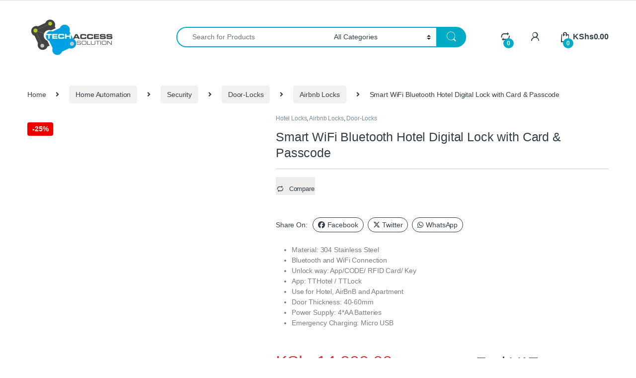

--- FILE ---
content_type: text/html; charset=UTF-8
request_url: https://shop.techaccess.co.ke/product/smart-wifi-hotel-digital-lock-with-card-passcode/
body_size: 52634
content:
<!DOCTYPE html><html lang="en-GB" prefix="og: https://ogp.me/ns#"><head><script data-no-optimize="1">var litespeed_docref=sessionStorage.getItem("litespeed_docref");litespeed_docref&&(Object.defineProperty(document,"referrer",{get:function(){return litespeed_docref}}),sessionStorage.removeItem("litespeed_docref"));</script> <meta charset="UTF-8"><meta name="viewport" content="width=device-width, initial-scale=1"><link rel="profile" href="http://gmpg.org/xfn/11"><link rel="pingback" href="https://shop.techaccess.co.ke/xmlrpc.php"><style>img:is([sizes="auto" i], [sizes^="auto," i]) { contain-intrinsic-size: 3000px 1500px }</style> <script id="google_gtagjs-js-consent-mode-data-layer" type="litespeed/javascript">window.dataLayer=window.dataLayer||[];function gtag(){dataLayer.push(arguments)}
gtag('consent','default',{"ad_personalization":"denied","ad_storage":"denied","ad_user_data":"denied","analytics_storage":"denied","functionality_storage":"denied","security_storage":"denied","personalization_storage":"denied","region":["AT","BE","BG","CH","CY","CZ","DE","DK","EE","ES","FI","FR","GB","GR","HR","HU","IE","IS","IT","LI","LT","LU","LV","MT","NL","NO","PL","PT","RO","SE","SI","SK"],"wait_for_update":500});window._googlesitekitConsentCategoryMap={"statistics":["analytics_storage"],"marketing":["ad_storage","ad_user_data","ad_personalization"],"functional":["functionality_storage","security_storage"],"preferences":["personalization_storage"]};window._googlesitekitConsents={"ad_personalization":"denied","ad_storage":"denied","ad_user_data":"denied","analytics_storage":"denied","functionality_storage":"denied","security_storage":"denied","personalization_storage":"denied","region":["AT","BE","BG","CH","CY","CZ","DE","DK","EE","ES","FI","FR","GB","GR","HR","HU","IE","IS","IT","LI","LT","LU","LV","MT","NL","NO","PL","PT","RO","SE","SI","SK"],"wait_for_update":500}</script> <title>Buy Smart WiFi Bluetooth Hotel Digital Lock with Card &amp; Passcode - TechAccess Shop</title><meta name="description" content="Material: 304 Stainless Steel Bluetooth and WiFi Connection Unlock way: App/CODE/ RFID Card/ Key App: TTHotel / TTLock Use for Hotel, AirBnB and Apartment Door Thickness: 40-60mm Power Supply: 4*AA Batteries Emergency Charging: Micro USB"/><meta name="robots" content="follow, index, max-snippet:-1, max-video-preview:-1, max-image-preview:large"/><link rel="canonical" href="https://shop.techaccess.co.ke/product/smart-wifi-hotel-digital-lock-with-card-passcode/" /><meta property="og:locale" content="en_GB" /><meta property="og:type" content="product" /><meta property="og:title" content="Buy Smart WiFi Bluetooth Hotel Digital Lock with Card &amp; Passcode - TechAccess Shop" /><meta property="og:description" content="Material: 304 Stainless Steel Bluetooth and WiFi Connection Unlock way: App/CODE/ RFID Card/ Key App: TTHotel / TTLock Use for Hotel, AirBnB and Apartment Door Thickness: 40-60mm Power Supply: 4*AA Batteries Emergency Charging: Micro USB" /><meta property="og:url" content="https://shop.techaccess.co.ke/product/smart-wifi-hotel-digital-lock-with-card-passcode/" /><meta property="og:site_name" content="TechAccess Solution Shop." /><meta property="og:updated_time" content="2025-05-29T11:37:36+03:00" /><meta property="og:image" content="https://shop.techaccess.co.ke/wp-content/uploads/2024/03/tthotel-lock.jpg" /><meta property="og:image:secure_url" content="https://shop.techaccess.co.ke/wp-content/uploads/2024/03/tthotel-lock.jpg" /><meta property="og:image:width" content="800" /><meta property="og:image:height" content="800" /><meta property="og:image:alt" content="Smart WiFi Bluetooth Hotel Digital Lock with Card &#038; Passcode" /><meta property="og:image:type" content="image/jpeg" /><meta property="product:brand" content="TT Lock" /><meta property="product:price:amount" content="14999" /><meta property="product:price:currency" content="KES" /><meta property="product:availability" content="instock" /><meta name="twitter:card" content="summary_large_image" /><meta name="twitter:title" content="Buy Smart WiFi Bluetooth Hotel Digital Lock with Card &amp; Passcode - TechAccess Shop" /><meta name="twitter:description" content="Material: 304 Stainless Steel Bluetooth and WiFi Connection Unlock way: App/CODE/ RFID Card/ Key App: TTHotel / TTLock Use for Hotel, AirBnB and Apartment Door Thickness: 40-60mm Power Supply: 4*AA Batteries Emergency Charging: Micro USB" /><meta name="twitter:image" content="https://shop.techaccess.co.ke/wp-content/uploads/2024/03/tthotel-lock.jpg" /><meta name="twitter:label1" content="Price" /><meta name="twitter:data1" content="KShs14,999.00" /><meta name="twitter:label2" content="Availability" /><meta name="twitter:data2" content="In stock" /> <script type="application/ld+json" class="rank-math-schema-pro">{"@context":"https://schema.org","@graph":[{"@type":["ComputerStore","Organization"],"@id":"https://shop.techaccess.co.ke/#organization","name":"TechAccess Solution","url":"https://shop.techaccess.co.ke","sameAs":["http://facebook.com/techaccesske"],"logo":{"@type":"ImageObject","@id":"https://shop.techaccess.co.ke/#logo","url":"https://shop.techaccess.co.ke/wp-content/uploads/2019/09/TechAccess-site-Logo.png","contentUrl":"https://shop.techaccess.co.ke/wp-content/uploads/2019/09/TechAccess-site-Logo.png","caption":"TechAccess Solution Shop.","inLanguage":"en-GB","width":"182","height":"90"},"openingHours":["Monday,Tuesday,Wednesday,Thursday,Friday,Saturday,Sunday 09:00-17:00"],"image":{"@id":"https://shop.techaccess.co.ke/#logo"}},{"@type":"WebSite","@id":"https://shop.techaccess.co.ke/#website","url":"https://shop.techaccess.co.ke","name":"TechAccess Solution Shop.","publisher":{"@id":"https://shop.techaccess.co.ke/#organization"},"inLanguage":"en-GB"},{"@type":"ImageObject","@id":"https://shop.techaccess.co.ke/wp-content/uploads/2024/03/tthotel-lock.jpg","url":"https://shop.techaccess.co.ke/wp-content/uploads/2024/03/tthotel-lock.jpg","width":"800","height":"800","inLanguage":"en-GB"},{"@type":"ItemPage","@id":"https://shop.techaccess.co.ke/product/smart-wifi-hotel-digital-lock-with-card-passcode/#webpage","url":"https://shop.techaccess.co.ke/product/smart-wifi-hotel-digital-lock-with-card-passcode/","name":"Buy Smart WiFi Bluetooth Hotel Digital Lock with Card &amp; Passcode - TechAccess Shop","datePublished":"2024-03-12T08:04:05+03:00","dateModified":"2025-05-29T11:37:36+03:00","isPartOf":{"@id":"https://shop.techaccess.co.ke/#website"},"primaryImageOfPage":{"@id":"https://shop.techaccess.co.ke/wp-content/uploads/2024/03/tthotel-lock.jpg"},"inLanguage":"en-GB"},{"@type":"Product","brand":{"@type":"Brand","name":"TT Lock"},"name":"Buy Smart WiFi Bluetooth Hotel Digital Lock with Card &amp; Passcode - TechAccess Shop","description":"Material: 304 Stainless Steel Bluetooth and WiFi Connection Unlock way: App/CODE/ RFID Card/ Key App: TTHotel / TTLock Use for Hotel, AirBnB and Apartment Door Thickness: 40-60mm Power Supply: 4*AA Batteries Emergency Charging: Micro USB","category":"Home Automation &gt; Security &gt; Door-Locks &gt; Hotel Locks","mainEntityOfPage":{"@id":"https://shop.techaccess.co.ke/product/smart-wifi-hotel-digital-lock-with-card-passcode/#webpage"},"image":[{"@type":"ImageObject","url":"https://shop.techaccess.co.ke/wp-content/uploads/2024/03/tthotel-lock.jpg","height":"800","width":"800"},{"@type":"ImageObject","url":"https://shop.techaccess.co.ke/wp-content/uploads/2024/03/tthotel-lock2.jpg","height":"800","width":"800"}],"offers":{"@type":"Offer","price":"14999.00","priceCurrency":"KES","priceValidUntil":"2027-12-31","availability":"http://schema.org/InStock","itemCondition":"NewCondition","url":"https://shop.techaccess.co.ke/product/smart-wifi-hotel-digital-lock-with-card-passcode/","seller":{"@type":"Organization","@id":"https://shop.techaccess.co.ke/","name":"TechAccess Solution Shop.","url":"https://shop.techaccess.co.ke","logo":"https://shop.techaccess.co.ke/wp-content/uploads/2019/09/TechAccess-site-Logo.png"},"priceSpecification":{"price":"14999","priceCurrency":"KES","valueAddedTaxIncluded":"false"}},"@id":"https://shop.techaccess.co.ke/product/smart-wifi-hotel-digital-lock-with-card-passcode/#richSnippet"}]}</script> <link rel='dns-prefetch' href='//www.googletagmanager.com' /><link rel='dns-prefetch' href='//fonts.googleapis.com' /><link rel="alternate" type="application/rss+xml" title="TechAccess Shop &raquo; Feed" href="https://shop.techaccess.co.ke/feed/" /><link rel="alternate" type="application/rss+xml" title="TechAccess Shop &raquo; Comments Feed" href="https://shop.techaccess.co.ke/comments/feed/" /><link rel="alternate" type="application/rss+xml" title="TechAccess Shop &raquo; Smart WiFi Bluetooth Hotel Digital Lock with Card &#038; Passcode Comments Feed" href="https://shop.techaccess.co.ke/product/smart-wifi-hotel-digital-lock-with-card-passcode/feed/" /><style>.wpfooterbar {font-size:12px;text-align:center}</style><link data-optimized="2" rel="stylesheet" href="https://shop.techaccess.co.ke/wp-content/litespeed/css/618b58fe604fbc3be8a575849912bc7e.css?ver=1ca8f" /><style id='classic-theme-styles-inline-css' type='text/css'>/*! This file is auto-generated */
.wp-block-button__link{color:#fff;background-color:#32373c;border-radius:9999px;box-shadow:none;text-decoration:none;padding:calc(.667em + 2px) calc(1.333em + 2px);font-size:1.125em}.wp-block-file__button{background:#32373c;color:#fff;text-decoration:none}</style><style id='global-styles-inline-css' type='text/css'>:root{--wp--preset--aspect-ratio--square: 1;--wp--preset--aspect-ratio--4-3: 4/3;--wp--preset--aspect-ratio--3-4: 3/4;--wp--preset--aspect-ratio--3-2: 3/2;--wp--preset--aspect-ratio--2-3: 2/3;--wp--preset--aspect-ratio--16-9: 16/9;--wp--preset--aspect-ratio--9-16: 9/16;--wp--preset--color--black: #000000;--wp--preset--color--cyan-bluish-gray: #abb8c3;--wp--preset--color--white: #ffffff;--wp--preset--color--pale-pink: #f78da7;--wp--preset--color--vivid-red: #cf2e2e;--wp--preset--color--luminous-vivid-orange: #ff6900;--wp--preset--color--luminous-vivid-amber: #fcb900;--wp--preset--color--light-green-cyan: #7bdcb5;--wp--preset--color--vivid-green-cyan: #00d084;--wp--preset--color--pale-cyan-blue: #8ed1fc;--wp--preset--color--vivid-cyan-blue: #0693e3;--wp--preset--color--vivid-purple: #9b51e0;--wp--preset--gradient--vivid-cyan-blue-to-vivid-purple: linear-gradient(135deg,rgba(6,147,227,1) 0%,rgb(155,81,224) 100%);--wp--preset--gradient--light-green-cyan-to-vivid-green-cyan: linear-gradient(135deg,rgb(122,220,180) 0%,rgb(0,208,130) 100%);--wp--preset--gradient--luminous-vivid-amber-to-luminous-vivid-orange: linear-gradient(135deg,rgba(252,185,0,1) 0%,rgba(255,105,0,1) 100%);--wp--preset--gradient--luminous-vivid-orange-to-vivid-red: linear-gradient(135deg,rgba(255,105,0,1) 0%,rgb(207,46,46) 100%);--wp--preset--gradient--very-light-gray-to-cyan-bluish-gray: linear-gradient(135deg,rgb(238,238,238) 0%,rgb(169,184,195) 100%);--wp--preset--gradient--cool-to-warm-spectrum: linear-gradient(135deg,rgb(74,234,220) 0%,rgb(151,120,209) 20%,rgb(207,42,186) 40%,rgb(238,44,130) 60%,rgb(251,105,98) 80%,rgb(254,248,76) 100%);--wp--preset--gradient--blush-light-purple: linear-gradient(135deg,rgb(255,206,236) 0%,rgb(152,150,240) 100%);--wp--preset--gradient--blush-bordeaux: linear-gradient(135deg,rgb(254,205,165) 0%,rgb(254,45,45) 50%,rgb(107,0,62) 100%);--wp--preset--gradient--luminous-dusk: linear-gradient(135deg,rgb(255,203,112) 0%,rgb(199,81,192) 50%,rgb(65,88,208) 100%);--wp--preset--gradient--pale-ocean: linear-gradient(135deg,rgb(255,245,203) 0%,rgb(182,227,212) 50%,rgb(51,167,181) 100%);--wp--preset--gradient--electric-grass: linear-gradient(135deg,rgb(202,248,128) 0%,rgb(113,206,126) 100%);--wp--preset--gradient--midnight: linear-gradient(135deg,rgb(2,3,129) 0%,rgb(40,116,252) 100%);--wp--preset--font-size--small: 13px;--wp--preset--font-size--medium: 20px;--wp--preset--font-size--large: 36px;--wp--preset--font-size--x-large: 42px;--wp--preset--spacing--20: 0.44rem;--wp--preset--spacing--30: 0.67rem;--wp--preset--spacing--40: 1rem;--wp--preset--spacing--50: 1.5rem;--wp--preset--spacing--60: 2.25rem;--wp--preset--spacing--70: 3.38rem;--wp--preset--spacing--80: 5.06rem;--wp--preset--shadow--natural: 6px 6px 9px rgba(0, 0, 0, 0.2);--wp--preset--shadow--deep: 12px 12px 50px rgba(0, 0, 0, 0.4);--wp--preset--shadow--sharp: 6px 6px 0px rgba(0, 0, 0, 0.2);--wp--preset--shadow--outlined: 6px 6px 0px -3px rgba(255, 255, 255, 1), 6px 6px rgba(0, 0, 0, 1);--wp--preset--shadow--crisp: 6px 6px 0px rgba(0, 0, 0, 1);}:where(.is-layout-flex){gap: 0.5em;}:where(.is-layout-grid){gap: 0.5em;}body .is-layout-flex{display: flex;}.is-layout-flex{flex-wrap: wrap;align-items: center;}.is-layout-flex > :is(*, div){margin: 0;}body .is-layout-grid{display: grid;}.is-layout-grid > :is(*, div){margin: 0;}:where(.wp-block-columns.is-layout-flex){gap: 2em;}:where(.wp-block-columns.is-layout-grid){gap: 2em;}:where(.wp-block-post-template.is-layout-flex){gap: 1.25em;}:where(.wp-block-post-template.is-layout-grid){gap: 1.25em;}.has-black-color{color: var(--wp--preset--color--black) !important;}.has-cyan-bluish-gray-color{color: var(--wp--preset--color--cyan-bluish-gray) !important;}.has-white-color{color: var(--wp--preset--color--white) !important;}.has-pale-pink-color{color: var(--wp--preset--color--pale-pink) !important;}.has-vivid-red-color{color: var(--wp--preset--color--vivid-red) !important;}.has-luminous-vivid-orange-color{color: var(--wp--preset--color--luminous-vivid-orange) !important;}.has-luminous-vivid-amber-color{color: var(--wp--preset--color--luminous-vivid-amber) !important;}.has-light-green-cyan-color{color: var(--wp--preset--color--light-green-cyan) !important;}.has-vivid-green-cyan-color{color: var(--wp--preset--color--vivid-green-cyan) !important;}.has-pale-cyan-blue-color{color: var(--wp--preset--color--pale-cyan-blue) !important;}.has-vivid-cyan-blue-color{color: var(--wp--preset--color--vivid-cyan-blue) !important;}.has-vivid-purple-color{color: var(--wp--preset--color--vivid-purple) !important;}.has-black-background-color{background-color: var(--wp--preset--color--black) !important;}.has-cyan-bluish-gray-background-color{background-color: var(--wp--preset--color--cyan-bluish-gray) !important;}.has-white-background-color{background-color: var(--wp--preset--color--white) !important;}.has-pale-pink-background-color{background-color: var(--wp--preset--color--pale-pink) !important;}.has-vivid-red-background-color{background-color: var(--wp--preset--color--vivid-red) !important;}.has-luminous-vivid-orange-background-color{background-color: var(--wp--preset--color--luminous-vivid-orange) !important;}.has-luminous-vivid-amber-background-color{background-color: var(--wp--preset--color--luminous-vivid-amber) !important;}.has-light-green-cyan-background-color{background-color: var(--wp--preset--color--light-green-cyan) !important;}.has-vivid-green-cyan-background-color{background-color: var(--wp--preset--color--vivid-green-cyan) !important;}.has-pale-cyan-blue-background-color{background-color: var(--wp--preset--color--pale-cyan-blue) !important;}.has-vivid-cyan-blue-background-color{background-color: var(--wp--preset--color--vivid-cyan-blue) !important;}.has-vivid-purple-background-color{background-color: var(--wp--preset--color--vivid-purple) !important;}.has-black-border-color{border-color: var(--wp--preset--color--black) !important;}.has-cyan-bluish-gray-border-color{border-color: var(--wp--preset--color--cyan-bluish-gray) !important;}.has-white-border-color{border-color: var(--wp--preset--color--white) !important;}.has-pale-pink-border-color{border-color: var(--wp--preset--color--pale-pink) !important;}.has-vivid-red-border-color{border-color: var(--wp--preset--color--vivid-red) !important;}.has-luminous-vivid-orange-border-color{border-color: var(--wp--preset--color--luminous-vivid-orange) !important;}.has-luminous-vivid-amber-border-color{border-color: var(--wp--preset--color--luminous-vivid-amber) !important;}.has-light-green-cyan-border-color{border-color: var(--wp--preset--color--light-green-cyan) !important;}.has-vivid-green-cyan-border-color{border-color: var(--wp--preset--color--vivid-green-cyan) !important;}.has-pale-cyan-blue-border-color{border-color: var(--wp--preset--color--pale-cyan-blue) !important;}.has-vivid-cyan-blue-border-color{border-color: var(--wp--preset--color--vivid-cyan-blue) !important;}.has-vivid-purple-border-color{border-color: var(--wp--preset--color--vivid-purple) !important;}.has-vivid-cyan-blue-to-vivid-purple-gradient-background{background: var(--wp--preset--gradient--vivid-cyan-blue-to-vivid-purple) !important;}.has-light-green-cyan-to-vivid-green-cyan-gradient-background{background: var(--wp--preset--gradient--light-green-cyan-to-vivid-green-cyan) !important;}.has-luminous-vivid-amber-to-luminous-vivid-orange-gradient-background{background: var(--wp--preset--gradient--luminous-vivid-amber-to-luminous-vivid-orange) !important;}.has-luminous-vivid-orange-to-vivid-red-gradient-background{background: var(--wp--preset--gradient--luminous-vivid-orange-to-vivid-red) !important;}.has-very-light-gray-to-cyan-bluish-gray-gradient-background{background: var(--wp--preset--gradient--very-light-gray-to-cyan-bluish-gray) !important;}.has-cool-to-warm-spectrum-gradient-background{background: var(--wp--preset--gradient--cool-to-warm-spectrum) !important;}.has-blush-light-purple-gradient-background{background: var(--wp--preset--gradient--blush-light-purple) !important;}.has-blush-bordeaux-gradient-background{background: var(--wp--preset--gradient--blush-bordeaux) !important;}.has-luminous-dusk-gradient-background{background: var(--wp--preset--gradient--luminous-dusk) !important;}.has-pale-ocean-gradient-background{background: var(--wp--preset--gradient--pale-ocean) !important;}.has-electric-grass-gradient-background{background: var(--wp--preset--gradient--electric-grass) !important;}.has-midnight-gradient-background{background: var(--wp--preset--gradient--midnight) !important;}.has-small-font-size{font-size: var(--wp--preset--font-size--small) !important;}.has-medium-font-size{font-size: var(--wp--preset--font-size--medium) !important;}.has-large-font-size{font-size: var(--wp--preset--font-size--large) !important;}.has-x-large-font-size{font-size: var(--wp--preset--font-size--x-large) !important;}
:where(.wp-block-post-template.is-layout-flex){gap: 1.25em;}:where(.wp-block-post-template.is-layout-grid){gap: 1.25em;}
:where(.wp-block-columns.is-layout-flex){gap: 2em;}:where(.wp-block-columns.is-layout-grid){gap: 2em;}
:root :where(.wp-block-pullquote){font-size: 1.5em;line-height: 1.6;}</style><style id='woocommerce-inline-inline-css' type='text/css'>.woocommerce form .form-row .required { visibility: visible; }</style><style id='wc-product-table-head-inline-css' type='text/css'>table.wc-product-table { visibility: hidden; }</style><link rel='stylesheet' id='contactus.fa.css-css' href='https://use.fontawesome.com/releases/v5.8.1/css/all.css?ver=1.7.9' type='text/css' media='all' /> <script type="litespeed/javascript" data-src="https://shop.techaccess.co.ke/wp-includes/js/jquery/jquery.min.js" id="jquery-core-js"></script> <script id="wc-add-to-cart-js-extra" type="litespeed/javascript">var wc_add_to_cart_params={"ajax_url":"\/wp-admin\/admin-ajax.php","wc_ajax_url":"\/?wc-ajax=%%endpoint%%","i18n_view_cart":"View basket","cart_url":"https:\/\/shop.techaccess.co.ke\/cart\/","is_cart":"","cart_redirect_after_add":"no"}</script> <script id="wc-single-product-js-extra" type="litespeed/javascript">var wc_single_product_params={"i18n_required_rating_text":"Please select a rating","i18n_rating_options":["1 of 5 stars","2 of 5 stars","3 of 5 stars","4 of 5 stars","5 of 5 stars"],"i18n_product_gallery_trigger_text":"View full-screen image gallery","review_rating_required":"yes","flexslider":{"rtl":!1,"animation":"slide","smoothHeight":!0,"directionNav":!1,"controlNav":!0,"slideshow":!1,"animationSpeed":500,"animationLoop":!1,"allowOneSlide":!1},"zoom_enabled":"1","zoom_options":[],"photoswipe_enabled":"1","photoswipe_options":{"shareEl":!1,"closeOnScroll":!1,"history":!1,"hideAnimationDuration":0,"showAnimationDuration":0},"flexslider_enabled":"1"}</script> <script id="wc-cart-fragments-js-extra" type="litespeed/javascript">var wc_cart_fragments_params={"ajax_url":"\/wp-admin\/admin-ajax.php","wc_ajax_url":"\/?wc-ajax=%%endpoint%%","cart_hash_key":"wc_cart_hash_a78443963a093e12275816fdb7d3d305","fragment_name":"wc_fragments_a78443963a093e12275816fdb7d3d305","request_timeout":"5000"}</script> <script id="enhanced-ecommerce-google-analytics-js-extra" type="litespeed/javascript">var ConvAioGlobal={"nonce":"45d5329a31"}</script> <script data-cfasync="false" data-no-optimize="1" data-pagespeed-no-defer type="text/javascript" src="https://shop.techaccess.co.ke/wp-content/plugins/enhanced-e-commerce-for-woocommerce-store/public/js/con-gtm-google-analytics.js" id="enhanced-ecommerce-google-analytics-js"></script> <script data-cfasync="false" data-no-optimize="1" data-pagespeed-no-defer type="text/javascript" id="enhanced-ecommerce-google-analytics-js-after">/*  */
tvc_smd={"tvc_wcv":"10.4.3","tvc_wpv":"6.8.3","tvc_eev":"7.2.14","tvc_sub_data":{"sub_id":"14199","cu_id":"66963","pl_id":"1","ga_tra_option":"","ga_property_id":"","ga_measurement_id":"","ga_ads_id":"","ga_gmc_id":"","ga_gmc_id_p":"","op_gtag_js":"0","op_en_e_t":"0","op_rm_t_t":"0","op_dy_rm_t_t":"0","op_li_ga_wi_ads":"0","gmc_is_product_sync":"0","gmc_is_site_verified":"0","gmc_is_domain_claim":"0","gmc_product_count":"0","fb_pixel_id":""}};
/*  */</script>  <script type="litespeed/javascript" data-src="https://www.googletagmanager.com/gtag/js?id=GT-NMLTFLK" id="google_gtagjs-js"></script> <script id="google_gtagjs-js-after" type="litespeed/javascript">window.dataLayer=window.dataLayer||[];function gtag(){dataLayer.push(arguments)}
gtag("set","linker",{"domains":["shop.techaccess.co.ke"]});gtag("js",new Date());gtag("set","developer_id.dZTNiMT",!0);gtag("config","GT-NMLTFLK",{"googlesitekit_post_type":"product"});gtag("config","AW-54321");window._googlesitekit=window._googlesitekit||{};window._googlesitekit.throttledEvents=[];window._googlesitekit.gtagEvent=(name,data)=>{var key=JSON.stringify({name,data});if(!!window._googlesitekit.throttledEvents[key]){return}window._googlesitekit.throttledEvents[key]=!0;setTimeout(()=>{delete window._googlesitekit.throttledEvents[key]},5);gtag("event",name,{...data,event_source:"site-kit"})}</script> <script type="litespeed/javascript">window.wc_ga_pro={};window.wc_ga_pro.ajax_url='https://shop.techaccess.co.ke/wp-admin/admin-ajax.php';window.wc_ga_pro.available_gateways={"cod":"Mpesa on Delivery"};window.wc_ga_pro.interpolate_json=function(object,variables){if(!variables){return object}
let j=JSON.stringify(object);for(let k in variables){j=j.split('{$'+k+'}').join(variables[k])}
return JSON.parse(j)};window.wc_ga_pro.get_payment_method_title=function(payment_method){return window.wc_ga_pro.available_gateways[payment_method]||payment_method};window.wc_ga_pro.is_valid_email=function(email){return/[^\s@]+@[^\s@]+\.[^\s@]+/.test(email)}</script>  <script type="litespeed/javascript">(function(i,s,o,g,r,a,m){i.GoogleAnalyticsObject=r;i[r]=i[r]||function(){(i[r].q=i[r].q||[]).push(arguments)},i[r].l=1*new Date();a=s.createElement(o),m=s.getElementsByTagName(o)[0];a.async=1;a.src=g;m.parentNode.insertBefore(a,m)})(window,document,'script','https://www.google-analytics.com/analytics.js','ga');ga('create','UA-85141629-2',{"cookieDomain":"auto"});ga('set','forceSSL',!0);ga('require','displayfeatures');ga('require','ec');(function(){const event=document.createEvent('Event');event.initEvent('wc_google_analytics_pro_loaded',!0,!0);document.dispatchEvent(event)})()</script> <link rel="https://api.w.org/" href="https://shop.techaccess.co.ke/wp-json/" /><link rel="alternate" title="JSON" type="application/json" href="https://shop.techaccess.co.ke/wp-json/wp/v2/product/9006" /><link rel="EditURI" type="application/rsd+xml" title="RSD" href="https://shop.techaccess.co.ke/xmlrpc.php?rsd" /><meta name="generator" content="WordPress 6.8.3" /><link rel='shortlink' href='https://shop.techaccess.co.ke/?p=9006' /><link rel="alternate" title="oEmbed (JSON)" type="application/json+oembed" href="https://shop.techaccess.co.ke/wp-json/oembed/1.0/embed?url=https%3A%2F%2Fshop.techaccess.co.ke%2Fproduct%2Fsmart-wifi-hotel-digital-lock-with-card-passcode%2F" /><link rel="alternate" title="oEmbed (XML)" type="text/xml+oembed" href="https://shop.techaccess.co.ke/wp-json/oembed/1.0/embed?url=https%3A%2F%2Fshop.techaccess.co.ke%2Fproduct%2Fsmart-wifi-hotel-digital-lock-with-card-passcode%2F&#038;format=xml" /> <script type="litespeed/javascript" data-src="https://www.googletagmanager.com/gtag/js?id=UA-85141629-2"></script> <script type="litespeed/javascript">window.dataLayer=window.dataLayer||[];function gtag(){dataLayer.push(arguments)}
gtag('js',new Date());gtag('config','UA-85141629-2')</script> <meta name="generator" content="Site Kit by Google 1.170.0" /><meta name="generator" content="Redux 4.5.10" /><meta name="google-site-verification" content="-RkVAc_XDXw9egwNQSIFGH1rwJrv5jL7HmL_IofQpgY" />
<noscript><style>.woocommerce-product-gallery{ opacity: 1 !important; }</style></noscript><style type="text/css">.recentcomments a{display:inline !important;padding:0 !important;margin:0 !important;}</style> <script data-cfasync="false" data-no-optimize="1" data-pagespeed-no-defer>var tvc_lc = 'KES';</script> <script data-cfasync="false" data-no-optimize="1" data-pagespeed-no-defer>var tvc_lc = 'KES';</script> <script data-cfasync="false" data-pagespeed-no-defer type="text/javascript">window.dataLayer = window.dataLayer || [];
      dataLayer.push({"event":"begin_datalayer","conv_track_email":"1","conv_track_phone":"1","conv_track_address":"1","conv_track_page_scroll":"1","conv_track_file_download":"1","conv_track_author":"1","conv_track_signup":"1","conv_track_signin":"1"});</script>  <script type="litespeed/javascript">(function(w,d,s,l,i){w[l]=w[l]||[];w[l].push({'gtm.start':new Date().getTime(),event:'gtm.js'});var f=d.getElementsByTagName(s)[0],j=d.createElement(s),dl=l!='dataLayer'?'&l='+l:'';j.async=!0;j.src='https://www.googletagmanager.com/gtm.js?id='+i+dl;f.parentNode.insertBefore(j,f)})(window,document,'script','dataLayer','GTM-K7X94DG')</script>  <script type="litespeed/javascript">(window.gaDevIds=window.gaDevIds||[]).push('5CDcaG')</script> <script data-cfasync="false" data-no-optimize="1" data-pagespeed-no-defer>var tvc_lc = 'KES';</script> <script data-cfasync="false" data-no-optimize="1" data-pagespeed-no-defer>var tvc_lc = 'KES';</script> <meta name="generator" content="Powered by WPBakery Page Builder - drag and drop page builder for WordPress."/> <script id="google_gtagjs" type="litespeed/javascript" data-src="https://shop.techaccess.co.ke/?local_ga_js=d2713188445b00cd5a223f4d3503f59d"></script> <script id="google_gtagjs-inline" type="litespeed/javascript">window.dataLayer=window.dataLayer||[];function gtag(){dataLayer.push(arguments)}gtag('js',new Date());gtag('config','G-WBCEM3Y3F0',{})</script> <meta name="generator" content="Powered by Slider Revolution 6.5.8 - responsive, Mobile-Friendly Slider Plugin for WordPress with comfortable drag and drop interface." /><link rel="icon" href="https://shop.techaccess.co.ke/wp-content/uploads/2019/09/cropped-TechAccess-site-Logo-1-32x32.png" sizes="32x32" /><link rel="icon" href="https://shop.techaccess.co.ke/wp-content/uploads/2019/09/cropped-TechAccess-site-Logo-1-192x192.png" sizes="192x192" /><link rel="apple-touch-icon" href="https://shop.techaccess.co.ke/wp-content/uploads/2019/09/cropped-TechAccess-site-Logo-1-180x180.png" /><meta name="msapplication-TileImage" content="https://shop.techaccess.co.ke/wp-content/uploads/2019/09/cropped-TechAccess-site-Logo-1-270x270.png" /> <script type="litespeed/javascript">function setREVStartSize(e){window.RSIW=window.RSIW===undefined?window.innerWidth:window.RSIW;window.RSIH=window.RSIH===undefined?window.innerHeight:window.RSIH;try{var pw=document.getElementById(e.c).parentNode.offsetWidth,newh;pw=pw===0||isNaN(pw)?window.RSIW:pw;e.tabw=e.tabw===undefined?0:parseInt(e.tabw);e.thumbw=e.thumbw===undefined?0:parseInt(e.thumbw);e.tabh=e.tabh===undefined?0:parseInt(e.tabh);e.thumbh=e.thumbh===undefined?0:parseInt(e.thumbh);e.tabhide=e.tabhide===undefined?0:parseInt(e.tabhide);e.thumbhide=e.thumbhide===undefined?0:parseInt(e.thumbhide);e.mh=e.mh===undefined||e.mh==""||e.mh==="auto"?0:parseInt(e.mh,0);if(e.layout==="fullscreen"||e.l==="fullscreen")
newh=Math.max(e.mh,window.RSIH);else{e.gw=Array.isArray(e.gw)?e.gw:[e.gw];for(var i in e.rl)if(e.gw[i]===undefined||e.gw[i]===0)e.gw[i]=e.gw[i-1];e.gh=e.el===undefined||e.el===""||(Array.isArray(e.el)&&e.el.length==0)?e.gh:e.el;e.gh=Array.isArray(e.gh)?e.gh:[e.gh];for(var i in e.rl)if(e.gh[i]===undefined||e.gh[i]===0)e.gh[i]=e.gh[i-1];var nl=new Array(e.rl.length),ix=0,sl;e.tabw=e.tabhide>=pw?0:e.tabw;e.thumbw=e.thumbhide>=pw?0:e.thumbw;e.tabh=e.tabhide>=pw?0:e.tabh;e.thumbh=e.thumbhide>=pw?0:e.thumbh;for(var i in e.rl)nl[i]=e.rl[i]<window.RSIW?0:e.rl[i];sl=nl[0];for(var i in nl)if(sl>nl[i]&&nl[i]>0){sl=nl[i];ix=i}
var m=pw>(e.gw[ix]+e.tabw+e.thumbw)?1:(pw-(e.tabw+e.thumbw))/(e.gw[ix]);newh=(e.gh[ix]*m)+(e.tabh+e.thumbh)}
var el=document.getElementById(e.c);if(el!==null&&el)el.style.height=newh+"px";el=document.getElementById(e.c+"_wrapper");if(el!==null&&el){el.style.height=newh+"px";el.style.display="block"}}catch(e){console.log("Failure at Presize of Slider:"+e)}}</script> <noscript><style>.wpb_animate_when_almost_visible { opacity: 1; }</style></noscript><style type="text/css" id="c4wp-checkout-css">.woocommerce-checkout .c4wp_captcha_field {
						margin-bottom: 10px;
						margin-top: 15px;
						position: relative;
						display: inline-block;
					}</style><style type="text/css" id="c4wp-v3-lp-form-css">.login #login, .login #lostpasswordform {
						min-width: 350px !important;
					}
					.wpforms-field-c4wp iframe {
						width: 100% !important;
					}</style><style type="text/css" id="c4wp-v3-lp-form-css">.login #login, .login #lostpasswordform {
					min-width: 350px !important;
				}
				.wpforms-field-c4wp iframe {
					width: 100% !important;
				}</style></head><body class="wp-singular product-template-default single single-product postid-9006 wp-theme-electro wp-child-theme-electro-child theme-electro woocommerce woocommerce-page woocommerce-no-js full-width normal sticky-single-add-to-cart-mobile has-notificationx wpb-js-composer js-comp-ver-6.8.0 vc_responsive">
<noscript><iframe data-lazyloaded="1" src="about:blank" data-litespeed-src="https://www.googletagmanager.com/ns.html?id=GTM-K7X94DG" height="0" width="0" style="display:none;visibility:hidden"></iframe></noscript><div class="off-canvas-wrapper w-100 position-relative"><div id="page" class="hfeed site">
<a class="skip-link screen-reader-text visually-hidden" href="#site-navigation">Skip to navigation</a>
<a class="skip-link screen-reader-text visually-hidden" href="#content">Skip to content</a><div class="top-bar"><div class="container clearfix"></div></div><header id="masthead" class="site-header header-v3 stick-this"><div class="container hidden-lg-down d-none d-xl-block"><div class="masthead row align-items-center"><div class="header-logo-area d-flex justify-content-between align-items-center"><div class="header-site-branding">
<a href="https://shop.techaccess.co.ke/" class="header-logo-link">
<img data-lazyloaded="1" src="[data-uri]" data-src="https://shop.techaccess.co.ke/wp-content/uploads/2019/09/TechAccess-site-Logo.png" alt="TechAccess Shop" class="img-header-logo" width="182" height="90" />
</a></div><div class="off-canvas-navigation-wrapper off-canvas-hide-in-desktop d-xl-none"><div class="off-canvas-navbar-toggle-buttons clearfix">
<button class="navbar-toggler navbar-toggle-hamburger " type="button">
<i class="ec ec-menu"></i>
</button>
<button class="navbar-toggler navbar-toggle-close " type="button">
<i class="ec ec-close-remove"></i>
</button></div><div class="off-canvas-navigation
light" id="default-oc-header"><ul id="menu-home-v7-vertical-menu" class="nav nav-inline yamm"><li id="menu-item-7716" class="menu-item menu-item-type-taxonomy menu-item-object-product_cat menu-item-has-children menu-item-7716 dropdown"><a title="Alarm Systems" href="https://shop.techaccess.co.ke/product-category/alarm-system/" data-bs-toggle="dropdown-hover" class="dropdown-toggle" aria-haspopup="true">Alarm Systems</a><ul role="menu" class=" dropdown-menu"><li id="menu-item-7717" class="menu-item menu-item-type-taxonomy menu-item-object-product_cat menu-item-7717"><a title="Alarm Control Panel" href="https://shop.techaccess.co.ke/product-category/alarm-system/alarm-panel/">Alarm Control Panel</a></li><li id="menu-item-7718" class="menu-item menu-item-type-taxonomy menu-item-object-product_cat menu-item-7718"><a title="Door/Window Sensors" href="https://shop.techaccess.co.ke/product-category/alarm-system/door-window-sensor/">Door/Window Sensors</a></li><li id="menu-item-7719" class="menu-item menu-item-type-taxonomy menu-item-object-product_cat menu-item-7719"><a title="Doorbells" href="https://shop.techaccess.co.ke/product-category/home-automation/security/door-bells/">Doorbells</a></li><li id="menu-item-7720" class="menu-item menu-item-type-taxonomy menu-item-object-product_cat menu-item-7720"><a title="Motion Sensor" href="https://shop.techaccess.co.ke/product-category/alarm-system/motion-sensor/">Motion Sensor</a></li><li id="menu-item-7721" class="menu-item menu-item-type-taxonomy menu-item-object-product_cat menu-item-7721"><a title="Shock-Vibration Sensor" href="https://shop.techaccess.co.ke/product-category/alarm-system/shock-vibration-sensor/">Shock-Vibration Sensor</a></li><li id="menu-item-7722" class="menu-item menu-item-type-taxonomy menu-item-object-product_cat menu-item-7722"><a title="Sirens" href="https://shop.techaccess.co.ke/product-category/alarm-system/siren/">Sirens</a></li><li id="menu-item-7723" class="menu-item menu-item-type-taxonomy menu-item-object-product_cat menu-item-7723"><a title="Smoke Sensor" href="https://shop.techaccess.co.ke/product-category/alarm-system/smoke-sensor/">Smoke Sensor</a></li><li id="menu-item-7724" class="menu-item menu-item-type-taxonomy menu-item-object-product_cat menu-item-7724"><a title="SOS Button" href="https://shop.techaccess.co.ke/product-category/alarm-system/sos-button/">SOS Button</a></li></ul></li><li id="menu-item-7725" class="menu-item menu-item-type-taxonomy menu-item-object-product_cat menu-item-has-children menu-item-7725 dropdown"><a title="Audio &amp; Home Theatre" href="https://shop.techaccess.co.ke/product-category/audio-home-theatre-systems/" data-bs-toggle="dropdown-hover" class="dropdown-toggle" aria-haspopup="true">Audio &amp; Home Theatre</a><ul role="menu" class=" dropdown-menu"><li id="menu-item-7726" class="menu-item menu-item-type-taxonomy menu-item-object-product_cat menu-item-7726"><a title="Audio/Video Receivers (AVR)" href="https://shop.techaccess.co.ke/product-category/audio-home-theatre-systems/audio-video-receivers-avr/">Audio/Video Receivers (AVR)</a></li><li id="menu-item-7727" class="menu-item menu-item-type-taxonomy menu-item-object-product_cat menu-item-7727"><a title="Hi-Fi Speakers" href="https://shop.techaccess.co.ke/product-category/audio-home-theatre-systems/hi-fi-speakers/">Hi-Fi Speakers</a></li><li id="menu-item-7728" class="menu-item menu-item-type-taxonomy menu-item-object-product_cat menu-item-7728"><a title="Home Theatre &amp; Soundbars" href="https://shop.techaccess.co.ke/product-category/audio-home-theatre-systems/home-theatre/">Home Theatre &amp; Soundbars</a></li><li id="menu-item-7729" class="menu-item menu-item-type-taxonomy menu-item-object-product_cat menu-item-7729"><a title="Subwoofer" href="https://shop.techaccess.co.ke/product-category/audio-home-theatre-systems/subwoofer/">Subwoofer</a></li><li id="menu-item-7730" class="menu-item menu-item-type-taxonomy menu-item-object-product_cat menu-item-7730"><a title="Wireless Speakers" href="https://shop.techaccess.co.ke/product-category/audio-home-theatre-systems/wireless-speakers/">Wireless Speakers</a></li></ul></li><li id="menu-item-7910" class="menu-item menu-item-type-taxonomy menu-item-object-product_cat menu-item-has-children menu-item-7910 dropdown"><a title="Security &amp; CCTV Cameras" href="https://shop.techaccess.co.ke/product-category/security-surveillance-cameras/" data-bs-toggle="dropdown-hover" class="dropdown-toggle" aria-haspopup="true">Security &amp; CCTV Cameras</a><ul role="menu" class=" dropdown-menu"><li id="menu-item-7731" class="menu-item menu-item-type-taxonomy menu-item-object-product_cat menu-item-has-children menu-item-7731 dropdown-submenu"><a title="CCTV Cameras" href="https://shop.techaccess.co.ke/product-category/security-surveillance-cameras/cctv-cameras/">CCTV Cameras</a><ul role="menu" class=" dropdown-menu"><li id="menu-item-7732" class="menu-item menu-item-type-taxonomy menu-item-object-product_cat menu-item-7732"><a title="Indoor CCTV Cameras" href="https://shop.techaccess.co.ke/product-category/security-surveillance-cameras/cctv-cameras/indoor-cctv-cameras/">Indoor CCTV Cameras</a></li><li id="menu-item-7735" class="menu-item menu-item-type-taxonomy menu-item-object-product_cat menu-item-7735"><a title="Outdoor CCTV Cameras" href="https://shop.techaccess.co.ke/product-category/security-surveillance-cameras/cctv-cameras/outdoor-cctv-cameras/">Outdoor CCTV Cameras</a></li><li id="menu-item-7816" class="menu-item menu-item-type-taxonomy menu-item-object-product_cat menu-item-7816"><a title="WiFi Cameras" href="https://shop.techaccess.co.ke/product-category/security-surveillance-cameras/cctv-cameras/wifi-cameras/">WiFi Cameras</a></li><li id="menu-item-7815" class="menu-item menu-item-type-taxonomy menu-item-object-product_cat menu-item-7815"><a title="PoE Cameras" href="https://shop.techaccess.co.ke/product-category/security-surveillance-cameras/cctv-cameras/poe-cameras/">PoE Cameras</a></li><li id="menu-item-7734" class="menu-item menu-item-type-taxonomy menu-item-object-product_cat menu-item-7734"><a title="Network Video Recorders (NVR)" href="https://shop.techaccess.co.ke/product-category/security-surveillance-cameras/cctv-cameras/network-video-recorders-nvr/">Network Video Recorders (NVR)</a></li></ul></li><li id="menu-item-7937" class="menu-item menu-item-type-taxonomy menu-item-object-product_cat menu-item-7937"><a title="Access Control" href="https://shop.techaccess.co.ke/product-category/security-surveillance-cameras/access-control/">Access Control</a></li><li id="menu-item-7938" class="menu-item menu-item-type-taxonomy menu-item-object-product_cat menu-item-7938"><a title="Time Attendance" href="https://shop.techaccess.co.ke/product-category/security-surveillance-cameras/time-attendance/">Time Attendance</a></li></ul></li><li id="menu-item-7736" class="menu-item menu-item-type-taxonomy menu-item-object-product_cat current-product-ancestor menu-item-has-children menu-item-7736 dropdown"><a title="Home Automation" href="https://shop.techaccess.co.ke/product-category/home-automation/" data-bs-toggle="dropdown-hover" class="dropdown-toggle" aria-haspopup="true">Home Automation</a><ul role="menu" class=" dropdown-menu"><li id="menu-item-7737" class="menu-item menu-item-type-taxonomy menu-item-object-product_cat menu-item-7737"><a title="Controllers &amp; Remotes" href="https://shop.techaccess.co.ke/product-category/home-automation/automation-controllers-remotes/">Controllers &amp; Remotes</a></li><li id="menu-item-7738" class="menu-item menu-item-type-taxonomy menu-item-object-product_cat menu-item-has-children menu-item-7738 dropdown-submenu"><a title="Lighting" href="https://shop.techaccess.co.ke/product-category/home-automation/lighting/">Lighting</a><ul role="menu" class=" dropdown-menu"><li id="menu-item-7739" class="menu-item menu-item-type-taxonomy menu-item-object-product_cat menu-item-7739"><a title="Bulbs &amp; Strip-light" href="https://shop.techaccess.co.ke/product-category/home-automation/lighting/bulbs/">Bulbs &amp; Strip-light</a></li><li id="menu-item-7740" class="menu-item menu-item-type-taxonomy menu-item-object-product_cat menu-item-7740"><a title="Switches" href="https://shop.techaccess.co.ke/product-category/home-automation/lighting/switches/">Switches</a></li></ul></li><li id="menu-item-7741" class="menu-item menu-item-type-taxonomy menu-item-object-product_cat current-product-ancestor menu-item-has-children menu-item-7741 dropdown-submenu"><a title="Security" href="https://shop.techaccess.co.ke/product-category/home-automation/security/">Security</a><ul role="menu" class=" dropdown-menu"><li id="menu-item-7892" class="menu-item menu-item-type-taxonomy menu-item-object-product_cat menu-item-7892"><a title="Doorbells" href="https://shop.techaccess.co.ke/product-category/home-automation/security/door-bells/">Doorbells</a></li><li id="menu-item-7760" class="menu-item menu-item-type-taxonomy menu-item-object-product_cat menu-item-7760"><a title="Intercom" href="https://shop.techaccess.co.ke/product-category/home-automation/security/video-intercom/">Intercom</a></li><li id="menu-item-7742" class="menu-item menu-item-type-taxonomy menu-item-object-product_cat menu-item-7742"><a title="Door &amp; Window Sensors" href="https://shop.techaccess.co.ke/product-category/home-automation/security/door-window/">Door &amp; Window Sensors</a></li><li id="menu-item-7743" class="menu-item menu-item-type-taxonomy menu-item-object-product_cat current-product-ancestor current-menu-parent current-product-parent menu-item-7743"><a title="Door-Locks" href="https://shop.techaccess.co.ke/product-category/home-automation/security/smart-locks/">Door-Locks</a></li><li id="menu-item-7744" class="menu-item menu-item-type-taxonomy menu-item-object-product_cat menu-item-7744"><a title="Motion Sensor" href="https://shop.techaccess.co.ke/product-category/home-automation/security/motion/">Motion Sensor</a></li><li id="menu-item-7745" class="menu-item menu-item-type-taxonomy menu-item-object-product_cat menu-item-7745"><a title="Sirens" href="https://shop.techaccess.co.ke/product-category/home-automation/security/sirens/">Sirens</a></li><li id="menu-item-7746" class="menu-item menu-item-type-taxonomy menu-item-object-product_cat menu-item-7746"><a title="Smoke &amp; Gas Sensors" href="https://shop.techaccess.co.ke/product-category/home-automation/security/smoke-gas/">Smoke &amp; Gas Sensors</a></li></ul></li><li id="menu-item-7747" class="menu-item menu-item-type-taxonomy menu-item-object-product_cat menu-item-7747"><a title="Wall Socket &amp; Plugs" href="https://shop.techaccess.co.ke/product-category/home-automation/socket-switches/">Wall Socket &amp; Plugs</a></li></ul></li><li id="menu-item-7749" class="menu-item menu-item-type-taxonomy menu-item-object-product_cat menu-item-has-children menu-item-7749 dropdown"><a title="Networking" href="https://shop.techaccess.co.ke/product-category/networking/" data-bs-toggle="dropdown-hover" class="dropdown-toggle" aria-haspopup="true">Networking</a><ul role="menu" class=" dropdown-menu"><li id="menu-item-7750" class="menu-item menu-item-type-taxonomy menu-item-object-product_cat menu-item-7750"><a title="Access Points" href="https://shop.techaccess.co.ke/product-category/networking/access-points/">Access Points</a></li><li id="menu-item-7751" class="menu-item menu-item-type-taxonomy menu-item-object-product_cat menu-item-7751"><a title="Network Switches" href="https://shop.techaccess.co.ke/product-category/networking/network-switches/">Network Switches</a></li><li id="menu-item-7752" class="menu-item menu-item-type-taxonomy menu-item-object-product_cat menu-item-7752"><a title="PoE Switches" href="https://shop.techaccess.co.ke/product-category/networking/poe-switches/">PoE Switches</a></li><li id="menu-item-7753" class="menu-item menu-item-type-taxonomy menu-item-object-product_cat menu-item-7753"><a title="WiFi Extenders" href="https://shop.techaccess.co.ke/product-category/networking/extenders/">WiFi Extenders</a></li><li id="menu-item-7754" class="menu-item menu-item-type-taxonomy menu-item-object-product_cat menu-item-7754"><a title="Routers" href="https://shop.techaccess.co.ke/product-category/routers/">Routers</a></li></ul></li><li id="menu-item-7916" class="menu-item menu-item-type-taxonomy menu-item-object-product_cat menu-item-has-children menu-item-7916 dropdown"><a title="VOIP Phone &amp; PBX" href="https://shop.techaccess.co.ke/product-category/voip-phone-pbx/" data-bs-toggle="dropdown-hover" class="dropdown-toggle" aria-haspopup="true">VOIP Phone &amp; PBX</a><ul role="menu" class=" dropdown-menu"><li id="menu-item-7748" class="menu-item menu-item-type-taxonomy menu-item-object-product_cat menu-item-has-children menu-item-7748 dropdown-submenu"><a title="IP Telephones" href="https://shop.techaccess.co.ke/product-category/voip-phone-pbx/ip-telephones/">IP Telephones</a><ul role="menu" class=" dropdown-menu"><li id="menu-item-7761" class="menu-item menu-item-type-taxonomy menu-item-object-product_brand menu-item-7761"><a title="Yealink" href="https://shop.techaccess.co.ke/brand/yealink/">Yealink</a></li><li id="menu-item-7762" class="menu-item menu-item-type-taxonomy menu-item-object-product_brand menu-item-7762"><a title="Grandstream" href="https://shop.techaccess.co.ke/brand/grandstream/">Grandstream</a></li></ul></li><li id="menu-item-7756" class="menu-item menu-item-type-taxonomy menu-item-object-product_cat menu-item-has-children menu-item-7756 dropdown-submenu"><a title="VOIP PBX" href="https://shop.techaccess.co.ke/product-category/voip-phone-pbx/voip-pbx/">VOIP PBX</a><ul role="menu" class=" dropdown-menu"><li id="menu-item-7757" class="menu-item menu-item-type-taxonomy menu-item-object-product_cat menu-item-7757"><a title="Modules &amp; Expansion Cards" href="https://shop.techaccess.co.ke/product-category/voip-phone-pbx/voip-pbx/modules-expansion-cards/">Modules &amp; Expansion Cards</a></li><li id="menu-item-7758" class="menu-item menu-item-type-taxonomy menu-item-object-product_cat menu-item-7758"><a title="VOIP GSM Gateways" href="https://shop.techaccess.co.ke/product-category/voip-phone-pbx/voip-pbx/voip-gsm-gateways/">VOIP GSM Gateways</a></li></ul></li></ul></li></ul></div></div></div><form class="navbar-search col" method="get" action="https://shop.techaccess.co.ke/" autocomplete="off">
<label class="sr-only screen-reader-text visually-hidden" for="search">Search for:</label><div class="input-group"><div class="input-search-field">
<input type="text" id="search" class="form-control search-field product-search-field" dir="ltr" value="" name="s" placeholder="Search for Products" autocomplete="off" /></div><div class="input-group-addon search-categories d-flex">
<select  name='product_cat' id='electro_header_search_categories_dropdown' class='postform resizeselect'><option value='0' selected='selected'>All Categories</option><option class="level-0" value="uncategorized">Uncategorized</option><option class="level-0" value="routers">Routers</option><option class="level-0" value="audio-home-theatre-systems">Audio &amp; Home Theatre</option><option class="level-0" value="home-automation">Home Automation</option><option class="level-0" value="networking">Networking</option><option class="level-0" value="alarm-system">Alarm Systems</option><option class="level-0" value="security-surveillance-cameras">Security &amp; CCTV Cameras</option><option class="level-0" value="voip-phone-pbx">VOIP Phone &amp; PBX</option><option class="level-0" value="computer-and-accessories">Computer and Accessories</option>
</select></div><div class="input-group-btn">
<input type="hidden" id="search-param" name="post_type" value="product" />
<button type="submit" class="btn btn-secondary"><i class="ec ec-search"></i></button></div></div></form><div class="header-icons col-auto d-flex justify-content-end align-items-center"><div style="position: relative;" class="header-icon"
data-bs-toggle="tooltip" data-bs-placement="bottom" data-bs-title="Compare">
<a href="https://shop.techaccess.co.ke?action=yith-woocompare-view-table&amp;iframe=yes" class="yith-woocompare-open">
<i class="ec ec-compare"></i>
<span id="navbar-compare-count" class="navbar-compare-count count header-icon-counter" class="value">0</span>
</a></div><div class="header-icon header-icon__user-account dropdown animate-dropdown" data-bs-toggle="tooltip" data-bs-placement="bottom" data-bs-title="My Account">
<a class="dropdown-toggle" href="https://shop.techaccess.co.ke/my-account/" data-bs-toggle="dropdown"><i class="ec ec-user"></i></a><ul class="dropdown-menu dropdown-menu-user-account"><li><div class="register-sign-in-dropdown-inner"><div class="sign-in"><p>Returning Customer ?</p><div class="sign-in-action"><a href="https://shop.techaccess.co.ke/my-account/" class="sign-in-button">Sign in</a></div></div><div class="register"><p>Don&#039;t have an account ?</p><div class="register-action"><a href="https://shop.techaccess.co.ke/my-account/">Register</a></div></div></div></li></ul></div><div class="header-icon header-icon__cart animate-dropdown dropdown"data-bs-toggle="tooltip" data-bs-placement="bottom" data-bs-title="Cart">
<a class="dropdown-toggle" href="https://shop.techaccess.co.ke/cart/" data-bs-toggle="dropdown">
<i class="ec ec-shopping-bag"></i>
<span class="cart-items-count count header-icon-counter">0</span>
<span class="cart-items-total-price total-price"><span class="woocommerce-Price-amount amount"><bdi><span class="woocommerce-Price-currencySymbol">KShs</span>0.00</bdi></span></span>
</a><ul class="dropdown-menu dropdown-menu-mini-cart border-bottom-0-last-child"><li><div class="widget_shopping_cart_content border-bottom-0-last-child"><p class="woocommerce-mini-cart__empty-message">No products in the basket.</p></div></li></ul></div></div></div><div class="electro-navbar-primary electro-animate-dropdown"></div></div><div class="handheld-header-wrap container hidden-xl-up d-xl-none"><div class="handheld-header-v2 row align-items-center handheld-stick-this light"><div class="off-canvas-navigation-wrapper off-canvas-hide-in-desktop d-xl-none"><div class="off-canvas-navbar-toggle-buttons clearfix">
<button class="navbar-toggler navbar-toggle-hamburger " type="button">
<i class="ec ec-menu"></i>
</button>
<button class="navbar-toggler navbar-toggle-close " type="button">
<i class="ec ec-close-remove"></i>
</button></div><div class="off-canvas-navigation
light" id="default-oc-header"><ul id="menu-home-v7-vertical-menu-1" class="nav nav-inline yamm"><li id="menu-item-7716" class="menu-item menu-item-type-taxonomy menu-item-object-product_cat menu-item-has-children menu-item-7716 dropdown"><a title="Alarm Systems" href="https://shop.techaccess.co.ke/product-category/alarm-system/" data-bs-toggle="dropdown-hover" class="dropdown-toggle" aria-haspopup="true">Alarm Systems</a><ul role="menu" class=" dropdown-menu"><li id="menu-item-7717" class="menu-item menu-item-type-taxonomy menu-item-object-product_cat menu-item-7717"><a title="Alarm Control Panel" href="https://shop.techaccess.co.ke/product-category/alarm-system/alarm-panel/">Alarm Control Panel</a></li><li id="menu-item-7718" class="menu-item menu-item-type-taxonomy menu-item-object-product_cat menu-item-7718"><a title="Door/Window Sensors" href="https://shop.techaccess.co.ke/product-category/alarm-system/door-window-sensor/">Door/Window Sensors</a></li><li id="menu-item-7719" class="menu-item menu-item-type-taxonomy menu-item-object-product_cat menu-item-7719"><a title="Doorbells" href="https://shop.techaccess.co.ke/product-category/home-automation/security/door-bells/">Doorbells</a></li><li id="menu-item-7720" class="menu-item menu-item-type-taxonomy menu-item-object-product_cat menu-item-7720"><a title="Motion Sensor" href="https://shop.techaccess.co.ke/product-category/alarm-system/motion-sensor/">Motion Sensor</a></li><li id="menu-item-7721" class="menu-item menu-item-type-taxonomy menu-item-object-product_cat menu-item-7721"><a title="Shock-Vibration Sensor" href="https://shop.techaccess.co.ke/product-category/alarm-system/shock-vibration-sensor/">Shock-Vibration Sensor</a></li><li id="menu-item-7722" class="menu-item menu-item-type-taxonomy menu-item-object-product_cat menu-item-7722"><a title="Sirens" href="https://shop.techaccess.co.ke/product-category/alarm-system/siren/">Sirens</a></li><li id="menu-item-7723" class="menu-item menu-item-type-taxonomy menu-item-object-product_cat menu-item-7723"><a title="Smoke Sensor" href="https://shop.techaccess.co.ke/product-category/alarm-system/smoke-sensor/">Smoke Sensor</a></li><li id="menu-item-7724" class="menu-item menu-item-type-taxonomy menu-item-object-product_cat menu-item-7724"><a title="SOS Button" href="https://shop.techaccess.co.ke/product-category/alarm-system/sos-button/">SOS Button</a></li></ul></li><li id="menu-item-7725" class="menu-item menu-item-type-taxonomy menu-item-object-product_cat menu-item-has-children menu-item-7725 dropdown"><a title="Audio &amp; Home Theatre" href="https://shop.techaccess.co.ke/product-category/audio-home-theatre-systems/" data-bs-toggle="dropdown-hover" class="dropdown-toggle" aria-haspopup="true">Audio &amp; Home Theatre</a><ul role="menu" class=" dropdown-menu"><li id="menu-item-7726" class="menu-item menu-item-type-taxonomy menu-item-object-product_cat menu-item-7726"><a title="Audio/Video Receivers (AVR)" href="https://shop.techaccess.co.ke/product-category/audio-home-theatre-systems/audio-video-receivers-avr/">Audio/Video Receivers (AVR)</a></li><li id="menu-item-7727" class="menu-item menu-item-type-taxonomy menu-item-object-product_cat menu-item-7727"><a title="Hi-Fi Speakers" href="https://shop.techaccess.co.ke/product-category/audio-home-theatre-systems/hi-fi-speakers/">Hi-Fi Speakers</a></li><li id="menu-item-7728" class="menu-item menu-item-type-taxonomy menu-item-object-product_cat menu-item-7728"><a title="Home Theatre &amp; Soundbars" href="https://shop.techaccess.co.ke/product-category/audio-home-theatre-systems/home-theatre/">Home Theatre &amp; Soundbars</a></li><li id="menu-item-7729" class="menu-item menu-item-type-taxonomy menu-item-object-product_cat menu-item-7729"><a title="Subwoofer" href="https://shop.techaccess.co.ke/product-category/audio-home-theatre-systems/subwoofer/">Subwoofer</a></li><li id="menu-item-7730" class="menu-item menu-item-type-taxonomy menu-item-object-product_cat menu-item-7730"><a title="Wireless Speakers" href="https://shop.techaccess.co.ke/product-category/audio-home-theatre-systems/wireless-speakers/">Wireless Speakers</a></li></ul></li><li id="menu-item-7910" class="menu-item menu-item-type-taxonomy menu-item-object-product_cat menu-item-has-children menu-item-7910 dropdown"><a title="Security &amp; CCTV Cameras" href="https://shop.techaccess.co.ke/product-category/security-surveillance-cameras/" data-bs-toggle="dropdown-hover" class="dropdown-toggle" aria-haspopup="true">Security &amp; CCTV Cameras</a><ul role="menu" class=" dropdown-menu"><li id="menu-item-7731" class="menu-item menu-item-type-taxonomy menu-item-object-product_cat menu-item-has-children menu-item-7731 dropdown-submenu"><a title="CCTV Cameras" href="https://shop.techaccess.co.ke/product-category/security-surveillance-cameras/cctv-cameras/">CCTV Cameras</a><ul role="menu" class=" dropdown-menu"><li id="menu-item-7732" class="menu-item menu-item-type-taxonomy menu-item-object-product_cat menu-item-7732"><a title="Indoor CCTV Cameras" href="https://shop.techaccess.co.ke/product-category/security-surveillance-cameras/cctv-cameras/indoor-cctv-cameras/">Indoor CCTV Cameras</a></li><li id="menu-item-7735" class="menu-item menu-item-type-taxonomy menu-item-object-product_cat menu-item-7735"><a title="Outdoor CCTV Cameras" href="https://shop.techaccess.co.ke/product-category/security-surveillance-cameras/cctv-cameras/outdoor-cctv-cameras/">Outdoor CCTV Cameras</a></li><li id="menu-item-7816" class="menu-item menu-item-type-taxonomy menu-item-object-product_cat menu-item-7816"><a title="WiFi Cameras" href="https://shop.techaccess.co.ke/product-category/security-surveillance-cameras/cctv-cameras/wifi-cameras/">WiFi Cameras</a></li><li id="menu-item-7815" class="menu-item menu-item-type-taxonomy menu-item-object-product_cat menu-item-7815"><a title="PoE Cameras" href="https://shop.techaccess.co.ke/product-category/security-surveillance-cameras/cctv-cameras/poe-cameras/">PoE Cameras</a></li><li id="menu-item-7734" class="menu-item menu-item-type-taxonomy menu-item-object-product_cat menu-item-7734"><a title="Network Video Recorders (NVR)" href="https://shop.techaccess.co.ke/product-category/security-surveillance-cameras/cctv-cameras/network-video-recorders-nvr/">Network Video Recorders (NVR)</a></li></ul></li><li id="menu-item-7937" class="menu-item menu-item-type-taxonomy menu-item-object-product_cat menu-item-7937"><a title="Access Control" href="https://shop.techaccess.co.ke/product-category/security-surveillance-cameras/access-control/">Access Control</a></li><li id="menu-item-7938" class="menu-item menu-item-type-taxonomy menu-item-object-product_cat menu-item-7938"><a title="Time Attendance" href="https://shop.techaccess.co.ke/product-category/security-surveillance-cameras/time-attendance/">Time Attendance</a></li></ul></li><li id="menu-item-7736" class="menu-item menu-item-type-taxonomy menu-item-object-product_cat current-product-ancestor menu-item-has-children menu-item-7736 dropdown"><a title="Home Automation" href="https://shop.techaccess.co.ke/product-category/home-automation/" data-bs-toggle="dropdown-hover" class="dropdown-toggle" aria-haspopup="true">Home Automation</a><ul role="menu" class=" dropdown-menu"><li id="menu-item-7737" class="menu-item menu-item-type-taxonomy menu-item-object-product_cat menu-item-7737"><a title="Controllers &amp; Remotes" href="https://shop.techaccess.co.ke/product-category/home-automation/automation-controllers-remotes/">Controllers &amp; Remotes</a></li><li id="menu-item-7738" class="menu-item menu-item-type-taxonomy menu-item-object-product_cat menu-item-has-children menu-item-7738 dropdown-submenu"><a title="Lighting" href="https://shop.techaccess.co.ke/product-category/home-automation/lighting/">Lighting</a><ul role="menu" class=" dropdown-menu"><li id="menu-item-7739" class="menu-item menu-item-type-taxonomy menu-item-object-product_cat menu-item-7739"><a title="Bulbs &amp; Strip-light" href="https://shop.techaccess.co.ke/product-category/home-automation/lighting/bulbs/">Bulbs &amp; Strip-light</a></li><li id="menu-item-7740" class="menu-item menu-item-type-taxonomy menu-item-object-product_cat menu-item-7740"><a title="Switches" href="https://shop.techaccess.co.ke/product-category/home-automation/lighting/switches/">Switches</a></li></ul></li><li id="menu-item-7741" class="menu-item menu-item-type-taxonomy menu-item-object-product_cat current-product-ancestor menu-item-has-children menu-item-7741 dropdown-submenu"><a title="Security" href="https://shop.techaccess.co.ke/product-category/home-automation/security/">Security</a><ul role="menu" class=" dropdown-menu"><li id="menu-item-7892" class="menu-item menu-item-type-taxonomy menu-item-object-product_cat menu-item-7892"><a title="Doorbells" href="https://shop.techaccess.co.ke/product-category/home-automation/security/door-bells/">Doorbells</a></li><li id="menu-item-7760" class="menu-item menu-item-type-taxonomy menu-item-object-product_cat menu-item-7760"><a title="Intercom" href="https://shop.techaccess.co.ke/product-category/home-automation/security/video-intercom/">Intercom</a></li><li id="menu-item-7742" class="menu-item menu-item-type-taxonomy menu-item-object-product_cat menu-item-7742"><a title="Door &amp; Window Sensors" href="https://shop.techaccess.co.ke/product-category/home-automation/security/door-window/">Door &amp; Window Sensors</a></li><li id="menu-item-7743" class="menu-item menu-item-type-taxonomy menu-item-object-product_cat current-product-ancestor current-menu-parent current-product-parent menu-item-7743"><a title="Door-Locks" href="https://shop.techaccess.co.ke/product-category/home-automation/security/smart-locks/">Door-Locks</a></li><li id="menu-item-7744" class="menu-item menu-item-type-taxonomy menu-item-object-product_cat menu-item-7744"><a title="Motion Sensor" href="https://shop.techaccess.co.ke/product-category/home-automation/security/motion/">Motion Sensor</a></li><li id="menu-item-7745" class="menu-item menu-item-type-taxonomy menu-item-object-product_cat menu-item-7745"><a title="Sirens" href="https://shop.techaccess.co.ke/product-category/home-automation/security/sirens/">Sirens</a></li><li id="menu-item-7746" class="menu-item menu-item-type-taxonomy menu-item-object-product_cat menu-item-7746"><a title="Smoke &amp; Gas Sensors" href="https://shop.techaccess.co.ke/product-category/home-automation/security/smoke-gas/">Smoke &amp; Gas Sensors</a></li></ul></li><li id="menu-item-7747" class="menu-item menu-item-type-taxonomy menu-item-object-product_cat menu-item-7747"><a title="Wall Socket &amp; Plugs" href="https://shop.techaccess.co.ke/product-category/home-automation/socket-switches/">Wall Socket &amp; Plugs</a></li></ul></li><li id="menu-item-7749" class="menu-item menu-item-type-taxonomy menu-item-object-product_cat menu-item-has-children menu-item-7749 dropdown"><a title="Networking" href="https://shop.techaccess.co.ke/product-category/networking/" data-bs-toggle="dropdown-hover" class="dropdown-toggle" aria-haspopup="true">Networking</a><ul role="menu" class=" dropdown-menu"><li id="menu-item-7750" class="menu-item menu-item-type-taxonomy menu-item-object-product_cat menu-item-7750"><a title="Access Points" href="https://shop.techaccess.co.ke/product-category/networking/access-points/">Access Points</a></li><li id="menu-item-7751" class="menu-item menu-item-type-taxonomy menu-item-object-product_cat menu-item-7751"><a title="Network Switches" href="https://shop.techaccess.co.ke/product-category/networking/network-switches/">Network Switches</a></li><li id="menu-item-7752" class="menu-item menu-item-type-taxonomy menu-item-object-product_cat menu-item-7752"><a title="PoE Switches" href="https://shop.techaccess.co.ke/product-category/networking/poe-switches/">PoE Switches</a></li><li id="menu-item-7753" class="menu-item menu-item-type-taxonomy menu-item-object-product_cat menu-item-7753"><a title="WiFi Extenders" href="https://shop.techaccess.co.ke/product-category/networking/extenders/">WiFi Extenders</a></li><li id="menu-item-7754" class="menu-item menu-item-type-taxonomy menu-item-object-product_cat menu-item-7754"><a title="Routers" href="https://shop.techaccess.co.ke/product-category/routers/">Routers</a></li></ul></li><li id="menu-item-7916" class="menu-item menu-item-type-taxonomy menu-item-object-product_cat menu-item-has-children menu-item-7916 dropdown"><a title="VOIP Phone &amp; PBX" href="https://shop.techaccess.co.ke/product-category/voip-phone-pbx/" data-bs-toggle="dropdown-hover" class="dropdown-toggle" aria-haspopup="true">VOIP Phone &amp; PBX</a><ul role="menu" class=" dropdown-menu"><li id="menu-item-7748" class="menu-item menu-item-type-taxonomy menu-item-object-product_cat menu-item-has-children menu-item-7748 dropdown-submenu"><a title="IP Telephones" href="https://shop.techaccess.co.ke/product-category/voip-phone-pbx/ip-telephones/">IP Telephones</a><ul role="menu" class=" dropdown-menu"><li id="menu-item-7761" class="menu-item menu-item-type-taxonomy menu-item-object-product_brand menu-item-7761"><a title="Yealink" href="https://shop.techaccess.co.ke/brand/yealink/">Yealink</a></li><li id="menu-item-7762" class="menu-item menu-item-type-taxonomy menu-item-object-product_brand menu-item-7762"><a title="Grandstream" href="https://shop.techaccess.co.ke/brand/grandstream/">Grandstream</a></li></ul></li><li id="menu-item-7756" class="menu-item menu-item-type-taxonomy menu-item-object-product_cat menu-item-has-children menu-item-7756 dropdown-submenu"><a title="VOIP PBX" href="https://shop.techaccess.co.ke/product-category/voip-phone-pbx/voip-pbx/">VOIP PBX</a><ul role="menu" class=" dropdown-menu"><li id="menu-item-7757" class="menu-item menu-item-type-taxonomy menu-item-object-product_cat menu-item-7757"><a title="Modules &amp; Expansion Cards" href="https://shop.techaccess.co.ke/product-category/voip-phone-pbx/voip-pbx/modules-expansion-cards/">Modules &amp; Expansion Cards</a></li><li id="menu-item-7758" class="menu-item menu-item-type-taxonomy menu-item-object-product_cat menu-item-7758"><a title="VOIP GSM Gateways" href="https://shop.techaccess.co.ke/product-category/voip-phone-pbx/voip-pbx/voip-gsm-gateways/">VOIP GSM Gateways</a></li></ul></li></ul></li></ul></div></div><div class="header-logo">
<a href="https://shop.techaccess.co.ke/" class="header-logo-link">
<img data-lazyloaded="1" src="[data-uri]" data-src="https://shop.techaccess.co.ke/wp-content/uploads/2019/09/TechAccess-site-Logo.png" alt="TechAccess Shop" class="img-header-logo" width="182" height="90" />
</a></div><div class="handheld-header-links"><ul class="columns-3"><li class="search">
<a href="">Search</a><div class="site-search"><div class="widget woocommerce widget_product_search"><form role="search" method="get" class="woocommerce-product-search" action="https://shop.techaccess.co.ke/">
<label class="screen-reader-text" for="woocommerce-product-search-field-0">Search for:</label>
<input type="search" id="woocommerce-product-search-field-0" class="search-field" placeholder="Search products&hellip;" value="" name="s" />
<button type="submit" value="Search" class="">Search</button>
<input type="hidden" name="post_type" value="product" /></form></div></div></li><li class="my-account">
<a href="https://shop.techaccess.co.ke/my-account/"><i class="ec ec-user"></i></a></li><li class="cart">
<a class="footer-cart-contents" href="https://shop.techaccess.co.ke/cart/" title="View your shopping cart">
<i class="ec ec-shopping-bag"></i>
<span class="cart-items-count count">0</span>
</a></li></ul></div></div></div></header><div id="content" class="site-content" tabindex="-1"><div class="container"><nav class="woocommerce-breadcrumb" aria-label="Breadcrumb"><a href="https://shop.techaccess.co.ke">Home</a><span class="delimiter"><i class="fa fa-angle-right"></i></span><a href="https://shop.techaccess.co.ke/product-category/home-automation/">Home Automation</a><span class="delimiter"><i class="fa fa-angle-right"></i></span><a href="https://shop.techaccess.co.ke/product-category/home-automation/security/">Security</a><span class="delimiter"><i class="fa fa-angle-right"></i></span><a href="https://shop.techaccess.co.ke/product-category/home-automation/security/smart-locks/">Door-Locks</a><span class="delimiter"><i class="fa fa-angle-right"></i></span><a href="https://shop.techaccess.co.ke/product-category/home-automation/security/smart-locks/airbnb-locks/">Airbnb Locks</a><span class="delimiter"><i class="fa fa-angle-right"></i></span>Smart WiFi Bluetooth Hotel Digital Lock with Card &#038; Passcode</nav><div class="site-content-inner row"><div id="primary" class="content-area"><main id="main" class="site-main"><div class="woocommerce-notices-wrapper"></div><div id="product-9006" class="product type-product post-9006 status-publish first instock product_cat-hotel-locks product_cat-airbnb-locks product_cat-smart-locks has-post-thumbnail sale taxable shipping-taxable purchasable product-type-simple"><div class="single-product-wrapper row"><div class="product-images-wrapper">
<span class="onsale">-<span class="percentage">25%</span></span><div class="woocommerce-product-gallery woocommerce-product-gallery--with-images woocommerce-product-gallery--columns-5 images electro-carousel-loaded" data-columns="5" style="opacity: 0; transition: opacity .25s ease-in-out;"><div class="woocommerce-product-gallery__wrapper"><div data-thumb="https://shop.techaccess.co.ke/wp-content/uploads/2024/03/tthotel-lock-100x100.jpg.webp" data-thumb-alt="Smart WiFi Bluetooth Hotel Digital Lock with Card &amp; Passcode" data-thumb-srcset="https://shop.techaccess.co.ke/wp-content/uploads/2024/03/tthotel-lock-100x100.jpg.webp 100w, https://shop.techaccess.co.ke/wp-content/uploads/2024/03/tthotel-lock-300x300.jpg.webp 300w, https://shop.techaccess.co.ke/wp-content/uploads/2024/03/tthotel-lock-150x150.jpg.webp 150w, https://shop.techaccess.co.ke/wp-content/uploads/2024/03/tthotel-lock-768x768.jpg.webp 768w, https://shop.techaccess.co.ke/wp-content/uploads/2024/03/tthotel-lock-600x600.jpg.webp 600w, https://shop.techaccess.co.ke/wp-content/uploads/2024/03/tthotel-lock.jpg.webp 800w"  data-thumb-sizes="(max-width: 100px) 100vw, 100px" class="woocommerce-product-gallery__image"><a href="https://shop.techaccess.co.ke/wp-content/uploads/2024/03/tthotel-lock.jpg"><img width="600" height="600" src="https://shop.techaccess.co.ke/wp-content/uploads/2024/03/tthotel-lock-600x600.jpg.webp" class="wp-post-image" alt="Smart WiFi Bluetooth Hotel Digital Lock with Card &amp; Passcode" data-caption="" data-src="https://shop.techaccess.co.ke/wp-content/uploads/2024/03/tthotel-lock.jpg.webp" data-large_image="https://shop.techaccess.co.ke/wp-content/uploads/2024/03/tthotel-lock.jpg" data-large_image_width="800" data-large_image_height="800" decoding="async" srcset="https://shop.techaccess.co.ke/wp-content/uploads/2024/03/tthotel-lock-600x600.jpg.webp 600w, https://shop.techaccess.co.ke/wp-content/uploads/2024/03/tthotel-lock-300x300.jpg.webp 300w, https://shop.techaccess.co.ke/wp-content/uploads/2024/03/tthotel-lock-150x150.jpg.webp 150w, https://shop.techaccess.co.ke/wp-content/uploads/2024/03/tthotel-lock-768x768.jpg.webp 768w, https://shop.techaccess.co.ke/wp-content/uploads/2024/03/tthotel-lock-100x100.jpg.webp 100w, https://shop.techaccess.co.ke/wp-content/uploads/2024/03/tthotel-lock.jpg.webp 800w" sizes="(max-width: 600px) 100vw, 600px" /></a></div><div data-thumb="https://shop.techaccess.co.ke/wp-content/uploads/2024/03/tthotel-lock2-100x100.jpg.webp" data-thumb-alt="Smart WiFi Bluetooth Hotel Digital Lock with Card &amp; Passcode - Image 2" data-thumb-srcset="https://shop.techaccess.co.ke/wp-content/uploads/2024/03/tthotel-lock2-100x100.jpg.webp 100w, https://shop.techaccess.co.ke/wp-content/uploads/2024/03/tthotel-lock2-300x300.jpg.webp 300w, https://shop.techaccess.co.ke/wp-content/uploads/2024/03/tthotel-lock2-150x150.jpg.webp 150w, https://shop.techaccess.co.ke/wp-content/uploads/2024/03/tthotel-lock2-768x768.jpg.webp 768w, https://shop.techaccess.co.ke/wp-content/uploads/2024/03/tthotel-lock2-600x600.jpg.webp 600w, https://shop.techaccess.co.ke/wp-content/uploads/2024/03/tthotel-lock2.jpg.webp 800w"  data-thumb-sizes="(max-width: 100px) 100vw, 100px" class="woocommerce-product-gallery__image"><a href="https://shop.techaccess.co.ke/wp-content/uploads/2024/03/tthotel-lock2.jpg"><img width="600" height="600" src="https://shop.techaccess.co.ke/wp-content/uploads/2024/03/tthotel-lock2-600x600.jpg.webp" class="" alt="Smart WiFi Bluetooth Hotel Digital Lock with Card &amp; Passcode - Image 2" data-caption="" data-src="https://shop.techaccess.co.ke/wp-content/uploads/2024/03/tthotel-lock2.jpg.webp" data-large_image="https://shop.techaccess.co.ke/wp-content/uploads/2024/03/tthotel-lock2.jpg" data-large_image_width="800" data-large_image_height="800" decoding="async" srcset="https://shop.techaccess.co.ke/wp-content/uploads/2024/03/tthotel-lock2-600x600.jpg.webp 600w, https://shop.techaccess.co.ke/wp-content/uploads/2024/03/tthotel-lock2-300x300.jpg.webp 300w, https://shop.techaccess.co.ke/wp-content/uploads/2024/03/tthotel-lock2-150x150.jpg.webp 150w, https://shop.techaccess.co.ke/wp-content/uploads/2024/03/tthotel-lock2-768x768.jpg.webp 768w, https://shop.techaccess.co.ke/wp-content/uploads/2024/03/tthotel-lock2-100x100.jpg.webp 100w, https://shop.techaccess.co.ke/wp-content/uploads/2024/03/tthotel-lock2.jpg.webp 800w" sizes="(max-width: 600px) 100vw, 600px" /></a></div></div></div><div id="electro-wc-product-gallery-6968e9e393e2f" class="electro-wc-product-gallery electro-wc-product-gallery--with-images electro-wc-product-gallery--columns-5 images" data-columns="5"><figure class="electro-wc-product-gallery__wrapper"><figure data-thumb="https://shop.techaccess.co.ke/wp-content/uploads/2024/03/tthotel-lock.jpg" class="electro-wc-product-gallery__image"><a href="https://shop.techaccess.co.ke/wp-content/uploads/2024/03/tthotel-lock.jpg"><img data-lazyloaded="1" src="[data-uri]" width="800" height="800" data-src="https://shop.techaccess.co.ke/wp-content/uploads/2024/03/tthotel-lock.jpg.webp" class="attachment-shop_thumbnail size-shop_thumbnail wp-post-image" alt="" title="" data-large-image="https://shop.techaccess.co.ke/wp-content/uploads/2024/03/tthotel-lock.jpg" data-large-image-width="800" data-large-image-height="800" decoding="async" loading="lazy" data-srcset="https://shop.techaccess.co.ke/wp-content/uploads/2024/03/tthotel-lock.jpg.webp 800w, https://shop.techaccess.co.ke/wp-content/uploads/2024/03/tthotel-lock-300x300.jpg.webp 300w, https://shop.techaccess.co.ke/wp-content/uploads/2024/03/tthotel-lock-150x150.jpg.webp 150w, https://shop.techaccess.co.ke/wp-content/uploads/2024/03/tthotel-lock-768x768.jpg.webp 768w, https://shop.techaccess.co.ke/wp-content/uploads/2024/03/tthotel-lock-100x100.jpg.webp 100w, https://shop.techaccess.co.ke/wp-content/uploads/2024/03/tthotel-lock-600x600.jpg.webp 600w" data-sizes="auto, (max-width: 800px) 100vw, 800px" /></a></figure><figure data-thumb="https://shop.techaccess.co.ke/wp-content/uploads/2024/03/tthotel-lock2.jpg" class="electro-wc-product-gallery__image"><a href="https://shop.techaccess.co.ke/wp-content/uploads/2024/03/tthotel-lock2.jpg"><img data-lazyloaded="1" src="[data-uri]" width="800" height="800" data-src="https://shop.techaccess.co.ke/wp-content/uploads/2024/03/tthotel-lock2.jpg.webp" class="attachment-shop_thumbnail size-shop_thumbnail" alt="" title="" data-large-image="https://shop.techaccess.co.ke/wp-content/uploads/2024/03/tthotel-lock2.jpg" data-large-image-width="800" data-large-image-height="800" decoding="async" loading="lazy" data-srcset="https://shop.techaccess.co.ke/wp-content/uploads/2024/03/tthotel-lock2.jpg.webp 800w, https://shop.techaccess.co.ke/wp-content/uploads/2024/03/tthotel-lock2-300x300.jpg.webp 300w, https://shop.techaccess.co.ke/wp-content/uploads/2024/03/tthotel-lock2-150x150.jpg.webp 150w, https://shop.techaccess.co.ke/wp-content/uploads/2024/03/tthotel-lock2-768x768.jpg.webp 768w, https://shop.techaccess.co.ke/wp-content/uploads/2024/03/tthotel-lock2-100x100.jpg.webp 100w, https://shop.techaccess.co.ke/wp-content/uploads/2024/03/tthotel-lock2-600x600.jpg.webp 600w" data-sizes="auto, (max-width: 800px) 100vw, 800px" /></a></figure></figure></div><div class="section-onsale-product"><div class="onsale-product"></div></div></div><div class="summary entry-summary">
<span class="loop-product-categories"><a href="https://shop.techaccess.co.ke/product-category/home-automation/security/smart-locks/hotel-locks/" rel="tag">Hotel Locks</a>, <a href="https://shop.techaccess.co.ke/product-category/home-automation/security/smart-locks/airbnb-locks/" rel="tag">Airbnb Locks</a>, <a href="https://shop.techaccess.co.ke/product-category/home-automation/security/smart-locks/" rel="tag">Door-Locks</a></span><h1 class="product_title entry-title">Smart WiFi Bluetooth Hotel Digital Lock with Card &#038; Passcode</h1><hr class="single-product-title-divider" /><div class="action-buttons">	<a
href="https://shop.techaccess.co.ke?action=yith-woocompare-add-product&#038;id=9006"
class="compare button   add-to-compare-link"
data-product_id="9006"
target="_self"
rel="nofollow"
>
<span class="label">
Compare		</span>
</a></div><div class="psfw-social-wrap">
<span class="psfw-icon-title">Share On:</span><ul class="psfw-social-icons round icon_with_text "><li><a href="https://www.facebook.com/sharer/sharer.php?u=https://shop.techaccess.co.ke/product/smart-wifi-hotel-digital-lock-with-card-passcode/" data-psfw-href="https://www.facebook.com/sharer/sharer.php?u=" target="_blank" data-main-product-url="https://shop.techaccess.co.ke/product/smart-wifi-hotel-digital-lock-with-card-passcode/" data-form-url="https://shop.techaccess.co.ke/product/smart-wifi-hotel-digital-lock-with-card-passcode/" ><i class="fa-brands fa-facebook"></i>Facebook</a></li><li><a href="https://twitter.com/intent/tweet?url=https://shop.techaccess.co.ke/product/smart-wifi-hotel-digital-lock-with-card-passcode/" data-psfw-href="https://twitter.com/intent/tweet?url=" target="_blank" data-main-product-url="https://shop.techaccess.co.ke/product/smart-wifi-hotel-digital-lock-with-card-passcode/" data-form-url="https://shop.techaccess.co.ke/product/smart-wifi-hotel-digital-lock-with-card-passcode/" ><i class="fa-brands fa-x-twitter"></i>Twitter</a></li><li><a href="https://api.whatsapp.com/send?text=https://shop.techaccess.co.ke/product/smart-wifi-hotel-digital-lock-with-card-passcode/" data-psfw-href="https://api.whatsapp.com/send?text=" target="_blank" data-main-product-url="https://shop.techaccess.co.ke/product/smart-wifi-hotel-digital-lock-with-card-passcode/" data-form-url="https://shop.techaccess.co.ke/product/smart-wifi-hotel-digital-lock-with-card-passcode/" ><i class="fa-brands fa-whatsapp"></i>WhatsApp</a></li></ul></div><div class="woocommerce-product-details__short-description"><ul><li>Material: 304 Stainless Steel</li><li>Bluetooth and WiFi Connection</li><li>Unlock way: App/CODE/ RFID Card/ Key</li><li>App: TTHotel / TTLock</li><li>Use for Hotel, AirBnB and Apartment</li><li>Door Thickness: 40-60mm</li><li>Power Supply: 4*AA Batteries</li><li>Emergency Charging: Micro USB</li></ul></div><p class="price"><span class="electro-price"><ins><span class="woocommerce-Price-amount amount"><bdi><span class="woocommerce-Price-currencySymbol">KShs</span>14,999.00</bdi></span></ins> <del><span class="woocommerce-Price-amount amount"><bdi><span class="woocommerce-Price-currencySymbol">KShs</span>19,999.00</bdi></span></del> <small class="woocommerce-price-suffix">Excl VAT</small></span></p><form class="cart" action="https://shop.techaccess.co.ke/product/smart-wifi-hotel-digital-lock-with-card-passcode/" method="post" enctype='multipart/form-data'><div class="quantity">
<label class="screen-reader-text" for="quantity_6968e9e396491">Smart WiFi Bluetooth Hotel Digital Lock with Card &amp; Passcode quantity</label>
<input
type="number"
id="quantity_6968e9e396491"
class="input-text qty text"
name="quantity"
value="1"
aria-label="Product quantity"
min="1"
step="1"
placeholder=""
inputmode="numeric"
autocomplete="off"
/></div><button type="submit" name="add-to-cart" value="9006" class="single_add_to_cart_button button alt">Add to basket</button></form><div class="div_evowap_btn">
<a href="https://wa.me/254708876838?text=I+would+like+to+Purchase%3A%0A%0ASmart+WiFi+Bluetooth+Hotel+Digital+Lock+with+Card+%26+Passcode%0AKShs+14.999%2C00%0Ahttps%3A%2F%2Fshop.techaccess.co.ke%2Fproduct%2Fsmart-wifi-hotel-digital-lock-with-card-passcode%2F" class="evowap_btn" id="evowap_btn" role="button" target="_blank"><svg xmlns="http://www.w3.org/2000/svg" xmlns:xlink="http://www.w3.org/1999/xlink" version="1.1" id="svg_wapp_evowap" x="0px" y="0px" width="25px" height="25px" viewBox="0 0 90 90" style="enable-background:new 0 0 90 90;" xml:space="preserve"><path id="WhatsApp" d="M90,43.841c0,24.213-19.779,43.841-44.182,43.841c-7.747,0-15.025-1.98-21.357-5.455L0,90l7.975-23.522 c-4.023-6.606-6.34-14.354-6.34-22.637C1.635,19.628,21.416,0,45.818,0C70.223,0,90,19.628,90,43.841z M45.818,6.982 c-20.484,0-37.146,16.535-37.146,36.859c0,8.065,2.629,15.534,7.076,21.61L11.107,79.14l14.275-4.537 c5.865,3.851,12.891,6.097,20.437,6.097c20.481,0,37.146-16.533,37.146-36.857S66.301,6.982,45.818,6.982z M68.129,53.938 c-0.273-0.447-0.994-0.717-2.076-1.254c-1.084-0.537-6.41-3.138-7.4-3.495c-0.993-0.358-1.717-0.538-2.438,0.537 c-0.721,1.076-2.797,3.495-3.43,4.212c-0.632,0.719-1.263,0.809-2.347,0.271c-1.082-0.537-4.571-1.673-8.708-5.333 c-3.219-2.848-5.393-6.364-6.025-7.441c-0.631-1.075-0.066-1.656,0.475-2.191c0.488-0.482,1.084-1.255,1.625-1.882 c0.543-0.628,0.723-1.075,1.082-1.793c0.363-0.717,0.182-1.344-0.09-1.883c-0.27-0.537-2.438-5.825-3.34-7.977 c-0.902-2.15-1.803-1.792-2.436-1.792c-0.631,0-1.354-0.09-2.076-0.09c-0.722,0-1.896,0.269-2.889,1.344 c-0.992,1.076-3.789,3.676-3.789,8.963c0,5.288,3.879,10.397,4.422,11.113c0.541,0.716,7.49,11.92,18.5,16.223 C58.2,65.771,58.2,64.336,60.186,64.156c1.984-0.179,6.406-2.599,7.312-5.107C68.398,56.537,68.398,54.386,68.129,53.938z" fill="#FFFFFF"/></svg>Buy Via Whatsapp</a></div></div></div><div class="woocommerce-tabs wc-tabs-wrapper"><ul class="tabs wc-tabs" role="tablist"><li role="presentation" class="description_tab" id="tab-title-description">
<a href="#tab-description" role="tab" aria-controls="tab-description">
Description					</a></li><li role="presentation" class="reviews_tab" id="tab-title-reviews">
<a href="#tab-reviews" role="tab" aria-controls="tab-reviews">
Reviews					</a></li></ul><div class="woocommerce-Tabs-panel woocommerce-Tabs-panel--description panel entry-content wc-tab" id="tab-description" role="tabpanel" aria-labelledby="tab-title-description"><div class="electro-description clearfix"><p>Stainless Steel ANSI mortise High Quality Smart Hotel Door Lock System , Electronic Wifi TThotel Smart App Hotel Door Lock</p><p><img data-lazyloaded="1" src="[data-uri]" width="800" height="528" decoding="async" data-src="https://sc04.alicdn.com/kf/H5aeb25e7a3964816a3f6084e67704168J/237366202/H5aeb25e7a3964816a3f6084e67704168J.jpg" /></p><div class="J_module"><div class="icbu-pc-images magic-1"><div><div class="flex-layout-v"><div class="flex-layout-h magic-1"><div class="magic-6"><img decoding="async" class="magic-7" src="https://sc04.alicdn.com/kf/H1bbbe01f448c45f597a4f9df140ca6e9N/237366202/H1bbbe01f448c45f597a4f9df140ca6e9N.jpg" data-src="//sc04.alicdn.com/kf/H1bbbe01f448c45f597a4f9df140ca6e9N/237366202/H1bbbe01f448c45f597a4f9df140ca6e9N.jpg" data-spm-anchor-id="a2700.wholesale.0.i68.637f4478agSupS" /></div></div></div></div></div></div><div class="J_module"><div class="icbu-pc-images magic-1"><div><div class="flex-layout-v"><div class="flex-layout-h magic-1"><div class="magic-8"><img decoding="async" class="magic-9" src="https://sc04.alicdn.com/kf/H8d5fb3e99c2b48829eaf80a49b76004fy/237366202/H8d5fb3e99c2b48829eaf80a49b76004fy.jpg" data-src="//sc04.alicdn.com/kf/H8d5fb3e99c2b48829eaf80a49b76004fy/237366202/H8d5fb3e99c2b48829eaf80a49b76004fy.jpg" data-spm-anchor-id="a2700.wholesale.0.i70.637f4478agSupS" /></div><div><div class="J_module"><div class="icbu-pc-images magic-1"><div><div class="flex-layout-v"><div class="flex-layout-h magic-1"><div class="magic-21"><img decoding="async" class="magic-22" src="https://sc04.alicdn.com/kf/H8f5a3bd8d01a4b87835d136d8e9c7a86v/237366202/H8f5a3bd8d01a4b87835d136d8e9c7a86v.jpg" data-src="//sc04.alicdn.com/kf/H8f5a3bd8d01a4b87835d136d8e9c7a86v/237366202/H8f5a3bd8d01a4b87835d136d8e9c7a86v.jpg" /></div></div></div></div></div></div><div class="J_module"><div class="icbu-pc-images magic-1"><div><div class="flex-layout-v"><div class="flex-layout-h magic-1"><div class="magic-23"><img decoding="async" class="magic-24" src="https://sc04.alicdn.com/kf/Hd8c60b12027f4455af85d69e61f74f627/237366202/Hd8c60b12027f4455af85d69e61f74f627.jpg" data-src="//sc04.alicdn.com/kf/Hd8c60b12027f4455af85d69e61f74f627/237366202/Hd8c60b12027f4455af85d69e61f74f627.jpg" /></div></div></div></div></div></div><div class="J_module"><div class="icbu-pc-images magic-1"><div><div class="flex-layout-v"><div class="flex-layout-h magic-1"><div class="magic-25"><img decoding="async" class="magic-26" src="https://sc04.alicdn.com/kf/U6cc36f559421474eb6fe4b60afaf9aef0/237366202/U6cc36f559421474eb6fe4b60afaf9aef0.jpg" data-src="//sc04.alicdn.com/kf/U6cc36f559421474eb6fe4b60afaf9aef0/237366202/U6cc36f559421474eb6fe4b60afaf9aef0.jpg" /></div></div></div></div></div></div><div class="J_module"><div class="icbu-pc-images magic-1"><div><div class="flex-layout-v"><div class="flex-layout-h magic-1"><div class="magic-27"><img decoding="async" class="magic-28" src="https://sc04.alicdn.com/kf/H81bc876816b5477789cf092162759200F/237366202/H81bc876816b5477789cf092162759200F.jpg" data-src="//sc04.alicdn.com/kf/H81bc876816b5477789cf092162759200F/237366202/H81bc876816b5477789cf092162759200F.jpg" /></div></div></div></div></div></div><div class="J_module"><div class="icbu-pc-images magic-1"><div><div class="flex-layout-v"><div class="flex-layout-h magic-1"><div class="magic-29"><img decoding="async" class="magic-30" src="https://sc04.alicdn.com/kf/Hd04e39feb2be4ac389669d57bd8d3319j/237366202/Hd04e39feb2be4ac389669d57bd8d3319j.jpg" data-src="//sc04.alicdn.com/kf/Hd04e39feb2be4ac389669d57bd8d3319j/237366202/Hd04e39feb2be4ac389669d57bd8d3319j.jpg" /></div></div></div></div></div></div><div class="J_module"><div class="icbu-pc-images magic-1"><div><div class="flex-layout-v"><div class="flex-layout-h magic-1"><div class="magic-31"><img decoding="async" class="magic-32" src="https://sc04.alicdn.com/kf/U86caa738e85b46c7923d6504d3c61cf7Y/237366202/U86caa738e85b46c7923d6504d3c61cf7Y.jpg" data-src="//sc04.alicdn.com/kf/U86caa738e85b46c7923d6504d3c61cf7Y/237366202/U86caa738e85b46c7923d6504d3c61cf7Y.jpg" data-spm-anchor-id="a2700.wholesale.0.i72.637f4478agSupS" /></div><div><img data-lazyloaded="1" src="[data-uri]" width="800" height="753" decoding="async" data-src="https://sc04.alicdn.com/kf/U81ff47bccebc401f9197c13f07d436239/237366202/U81ff47bccebc401f9197c13f07d436239.jpg" /></div><div><p><span data-spm-anchor-id="a2700.wholesale.0.i70.6afc60c2vWzefl">TTHotel System is an intelligent hotel management software which is suitable for centralized/distributed hotels and apartments. </span><br />
The software consists of a web-side management system and a tool APP, which includes various practical functions such as room, staff, intelligent hardware control and convenient check-in. It solves all kinds of problems encountered in hotel management and improves management efficiency. It is centralized. The best choice for intelligent management of hotels and decentralized apartments.</p><p>&nbsp;</p><p><img decoding="async" src="https://sc04.alicdn.com/kf/He4e5de0ee0864d139ebc2452792a9e44b/251309448/He4e5de0ee0864d139ebc2452792a9e44b.png" alt="Password Card Lock Office Door Card Lock Motor Deadbolt Lock working with TTHotel app" width="750" height="347.74020227560055" data-src="//sc04.alicdn.com/kf/He4e5de0ee0864d139ebc2452792a9e44b/251309448/He4e5de0ee0864d139ebc2452792a9e44b.png" data-alt="Password Card Lock Office Door Card Lock Motor Deadbolt Lock working with TTHotel app" data-width="800" data-spm-anchor-id="a2700.wholesale.0.i71.6afc60c2vWzefl" /></p><p><img data-lazyloaded="1" src="[data-uri]" width="800" height="1000" decoding="async" data-src="https://sc04.alicdn.com/kf/U2a6733056209440a857254693e247796r/237366202/U2a6733056209440a857254693e247796r.jpg" /></p></div></div></div></div></div></div></div></div></div></div></div></div></div><div class="product_meta">
<span class="posted_in">Categories: <a href="https://shop.techaccess.co.ke/product-category/home-automation/security/smart-locks/hotel-locks/" rel="tag">Hotel Locks</a>, <a href="https://shop.techaccess.co.ke/product-category/home-automation/security/smart-locks/airbnb-locks/" rel="tag">Airbnb Locks</a>, <a href="https://shop.techaccess.co.ke/product-category/home-automation/security/smart-locks/" rel="tag">Door-Locks</a></span>
<span class="posted_in">Brand: <a href="https://shop.techaccess.co.ke/brand/tt-lock/" rel="tag">TT Lock</a></span></div></div><div class="woocommerce-Tabs-panel woocommerce-Tabs-panel--reviews panel entry-content wc-tab" id="tab-reviews" role="tabpanel" aria-labelledby="tab-title-reviews"><div id="reviews" class="electro-advanced-reviews"><div class="advanced-review row"><div class="col-xs-12 col-md-6"><h2 class="based-title">Based on 0 reviews</h2><div class="avg-rating">
<span class="avg-rating-number">0.0</span> overall</div><div class="rating-histogram"><div class="rating-bar"><div class="star-rating" title="Rated 5 out of 5">
<span style="width:100%"></span></div><div class="rating-percentage-bar">
<span style="width:0%" class="rating-percentage"></span></div><div class="rating-count zero">0</div></div><div class="rating-bar"><div class="star-rating" title="Rated 4 out of 5">
<span style="width:80%"></span></div><div class="rating-percentage-bar">
<span style="width:0%" class="rating-percentage"></span></div><div class="rating-count zero">0</div></div><div class="rating-bar"><div class="star-rating" title="Rated 3 out of 5">
<span style="width:60%"></span></div><div class="rating-percentage-bar">
<span style="width:0%" class="rating-percentage"></span></div><div class="rating-count zero">0</div></div><div class="rating-bar"><div class="star-rating" title="Rated 2 out of 5">
<span style="width:40%"></span></div><div class="rating-percentage-bar">
<span style="width:0%" class="rating-percentage"></span></div><div class="rating-count zero">0</div></div><div class="rating-bar"><div class="star-rating" title="Rated 1 out of 5">
<span style="width:20%"></span></div><div class="rating-percentage-bar">
<span style="width:0%" class="rating-percentage"></span></div><div class="rating-count zero">0</div></div></div></div><div class="col-xs-12 col-md-6"><p class="woocommerce-verification-required">Only logged in customers who have purchased this product may leave a review.</p></div></div><div id="comments"><p class="woocommerce-noreviews">There are no reviews yet.</p></div><div class="clear"></div></div></div></div><section class="related products"><h2>Related products</h2><ul data-view="grid" data-bs-toggle="regular-products" class="products products list-unstyled row g-0 row-cols-2 row-cols-md-3 row-cols-lg-5 row-cols-xl-5 row-cols-xxl-5"><li class="product type-product post-9045 status-publish first instock product_cat-smart-locks has-post-thumbnail sale taxable shipping-taxable purchasable product-type-simple"><div class="product-outer product-item__outer"><div class="product-inner product-item__inner"><div class="product-loop-header product-item__header"><span class="loop-product-categories"><a href="https://shop.techaccess.co.ke/product-category/home-automation/security/smart-locks/" rel="tag">Door-Locks</a></span><a href="https://shop.techaccess.co.ke/product/bluetooth-3d-face-biometric-glass-door-smart-lock/" class="woocommerce-LoopProduct-link woocommerce-loop-product__link"><h2 class="woocommerce-loop-product__title">TTLock Bluetooth 3D Face Biometric Glass Door Smart Lock</h2><div class="product-thumbnail product-item__thumbnail">
<span class="onsale">-<span class="percentage">13%</span></span>
<img data-lazyloaded="1" src="[data-uri]" width="300" height="300" data-src="https://shop.techaccess.co.ke/wp-content/uploads/2024/07/ttlock-glass-lock.avif" class="attachment-woocommerce_thumbnail size-woocommerce_thumbnail" alt="TTLock Bluetooth 3D Face Biometric Glass Door Smart Lock" loading="lazy" /></div></a></div><div class="product-loop-body product-item__body"><span class="loop-product-categories"><a href="https://shop.techaccess.co.ke/product-category/home-automation/security/smart-locks/" rel="tag">Door-Locks</a></span><a href="https://shop.techaccess.co.ke/product/bluetooth-3d-face-biometric-glass-door-smart-lock/" class="woocommerce-LoopProduct-link woocommerce-loop-product__link"><h2 class="woocommerce-loop-product__title">TTLock Bluetooth 3D Face Biometric Glass Door Smart Lock</h2><div class="product-rating"><div class="star-rating" title="Rated 0 out of 5"><span style="width:0%"><strong class="rating">0</strong> out of 5</span></div> (0)</div><div class="product-short-description"><div class="attribute-item"><ul><li class="left" data-spm-anchor-id="a2700.wholesale.0.i92.19f963d6OqbChN">Unlock way: Face/fingerprint,tuya App,code, card, key</li><li class="left" data-spm-anchor-id="a2700.wholesale.0.i92.19f963d6OqbChN">Material: Aluminum Alloy</li><li data-spm-anchor-id="a2700.wholesale.0.i92.19f963d6OqbChN">Power: AA Batteries 4 Pieces.</li><li data-spm-anchor-id="a2700.wholesale.0.i92.19f963d6OqbChN">TTLock App.</li><li data-spm-anchor-id="a2700.wholesale.0.i92.19f963d6OqbChN">Optional WiFi Gateway for Purchase.</li></ul></div></div><div class="product-sku">SKU: n/a</div></a></div><div class="product-loop-footer product-item__footer"><div class="price-add-to-cart">
<span class="price"><span class="electro-price"><ins><span class="woocommerce-Price-amount amount"><bdi><span class="woocommerce-Price-currencySymbol">KShs</span>34,999.00</bdi></span></ins> <del><span class="woocommerce-Price-amount amount"><bdi><span class="woocommerce-Price-currencySymbol">KShs</span>39,999.00</bdi></span></del> <small class="woocommerce-price-suffix">Excl VAT</small></span></span><div class="add-to-cart-wrap show-in-mobile" data-bs-toggle="tooltip" data-bs-title="Add to basket"><a href="/product/smart-wifi-hotel-digital-lock-with-card-passcode/?add-to-cart=9045" aria-describedby="woocommerce_loop_add_to_cart_link_describedby_9045" data-quantity="1" class="button product_type_simple add_to_cart_button ajax_add_to_cart" data-product_id="9045" data-product_sku="" aria-label="Add to basket: &ldquo;TTLock Bluetooth 3D Face Biometric Glass Door Smart Lock&rdquo;" rel="nofollow" data-success_message="&ldquo;TTLock Bluetooth 3D Face Biometric Glass Door Smart Lock&rdquo; has been added to your cart" role="button">Add to basket</a></div>	<span id="woocommerce_loop_add_to_cart_link_describedby_9045" class="screen-reader-text">
</span></div><div class="hover-area"><div class="action-buttons">	<a
href="https://shop.techaccess.co.ke?action=yith-woocompare-add-product&#038;id=9045"
class="compare button   add-to-compare-link"
data-product_id="9045"
target="_self"
rel="nofollow"
>
<span class="label">
Compare		</span>
</a></div></div></div></div></div></li><li class="product type-product post-8963 status-publish instock product_cat-smart-locks has-post-thumbnail sale taxable shipping-taxable purchasable product-type-simple"><div class="product-outer product-item__outer"><div class="product-inner product-item__inner"><div class="product-loop-header product-item__header"><span class="loop-product-categories"><a href="https://shop.techaccess.co.ke/product-category/home-automation/security/smart-locks/" rel="tag">Door-Locks</a></span><a href="https://shop.techaccess.co.ke/product/digital-bluetooth-biometric-glass-door-lock/" class="woocommerce-LoopProduct-link woocommerce-loop-product__link"><h2 class="woocommerce-loop-product__title">TTLock Digital Bluetooth Biometric Glass Door Lock</h2><div class="product-thumbnail product-item__thumbnail">
<span class="onsale">-<span class="percentage">20%</span></span>
<img data-lazyloaded="1" src="[data-uri]" width="300" height="300" data-src="https://shop.techaccess.co.ke/wp-content/uploads/2023/10/glass-lock1-300x300.webp" class="attachment-woocommerce_thumbnail size-woocommerce_thumbnail" alt="TTLock Digital Bluetooth Biometric Glass Door Lock" loading="lazy" /></div></a></div><div class="product-loop-body product-item__body"><span class="loop-product-categories"><a href="https://shop.techaccess.co.ke/product-category/home-automation/security/smart-locks/" rel="tag">Door-Locks</a></span><a href="https://shop.techaccess.co.ke/product/digital-bluetooth-biometric-glass-door-lock/" class="woocommerce-LoopProduct-link woocommerce-loop-product__link"><h2 class="woocommerce-loop-product__title">TTLock Digital Bluetooth Biometric Glass Door Lock</h2><div class="product-rating"><div class="star-rating" title="Rated 0 out of 5"><span style="width:0%"><strong class="rating">0</strong> out of 5</span></div> (0)</div><div class="product-short-description"><ul><li>Easy to install: Don&#8217;t to drill for frameless glass door. No wire diagram is needed.</li><li>Multiple unlock method: Fingerprint, code, card or APP, remote control.</li><li>Bluetooth Connection</li><li>TTLock Mobile App</li><li>Optional WiFi Gateway for additional purchase.</li></ul></div><div class="product-sku">SKU: n/a</div></a></div><div class="product-loop-footer product-item__footer"><div class="price-add-to-cart">
<span class="price"><span class="electro-price"><ins><span class="woocommerce-Price-amount amount"><bdi><span class="woocommerce-Price-currencySymbol">KShs</span>19,999.00</bdi></span></ins> <del><span class="woocommerce-Price-amount amount"><bdi><span class="woocommerce-Price-currencySymbol">KShs</span>24,999.00</bdi></span></del> <small class="woocommerce-price-suffix">Excl VAT</small></span></span><div class="add-to-cart-wrap show-in-mobile" data-bs-toggle="tooltip" data-bs-title="Add to basket"><a href="/product/smart-wifi-hotel-digital-lock-with-card-passcode/?add-to-cart=8963" aria-describedby="woocommerce_loop_add_to_cart_link_describedby_8963" data-quantity="1" class="button product_type_simple add_to_cart_button ajax_add_to_cart" data-product_id="8963" data-product_sku="" aria-label="Add to basket: &ldquo;TTLock Digital Bluetooth Biometric Glass Door Lock&rdquo;" rel="nofollow" data-success_message="&ldquo;TTLock Digital Bluetooth Biometric Glass Door Lock&rdquo; has been added to your cart" role="button">Add to basket</a></div>	<span id="woocommerce_loop_add_to_cart_link_describedby_8963" class="screen-reader-text">
</span></div><div class="hover-area"><div class="action-buttons">	<a
href="https://shop.techaccess.co.ke?action=yith-woocompare-add-product&#038;id=8963"
class="compare button   add-to-compare-link"
data-product_id="8963"
target="_self"
rel="nofollow"
>
<span class="label">
Compare		</span>
</a></div></div></div></div></div></li><li class="product type-product post-9015 status-publish instock product_cat-smart-locks product_cat-airbnb-locks has-post-thumbnail sale taxable shipping-taxable purchasable product-type-simple"><div class="product-outer product-item__outer"><div class="product-inner product-item__inner"><div class="product-loop-header product-item__header"><span class="loop-product-categories"><a href="https://shop.techaccess.co.ke/product-category/home-automation/security/smart-locks/" rel="tag">Door-Locks</a>, <a href="https://shop.techaccess.co.ke/product-category/home-automation/security/smart-locks/airbnb-locks/" rel="tag">Airbnb Locks</a></span><a href="https://shop.techaccess.co.ke/product/wifi-bluetooth-biometric-smart-lock-card-fingerprint-passcode/" class="woocommerce-LoopProduct-link woocommerce-loop-product__link"><h2 class="woocommerce-loop-product__title">TTLock WiFi Bluetooth Biometric Smart Lock &#8211; Card, Fingerprint, Passcode</h2><div class="product-thumbnail product-item__thumbnail">
<span class="onsale">-<span class="percentage">13%</span></span>
<img data-lazyloaded="1" src="[data-uri]" width="300" height="300" data-src="https://shop.techaccess.co.ke/wp-content/uploads/2024/03/ttlock-wifi-lock-300x300.jpg.webp" class="attachment-woocommerce_thumbnail size-woocommerce_thumbnail" alt="TTLock WiFi Bluetooth Biometric Smart Lock - Card, Fingerprint, Passcode" loading="lazy" /></div></a></div><div class="product-loop-body product-item__body"><span class="loop-product-categories"><a href="https://shop.techaccess.co.ke/product-category/home-automation/security/smart-locks/" rel="tag">Door-Locks</a>, <a href="https://shop.techaccess.co.ke/product-category/home-automation/security/smart-locks/airbnb-locks/" rel="tag">Airbnb Locks</a></span><a href="https://shop.techaccess.co.ke/product/wifi-bluetooth-biometric-smart-lock-card-fingerprint-passcode/" class="woocommerce-LoopProduct-link woocommerce-loop-product__link"><h2 class="woocommerce-loop-product__title">TTLock WiFi Bluetooth Biometric Smart Lock &#8211; Card, Fingerprint, Passcode</h2><div class="product-rating"><div class="star-rating" title="Rated 0 out of 5"><span style="width:0%"><strong class="rating">0</strong> out of 5</span></div> (0)</div><div class="product-short-description"><ul><li>Bluetooth and Fingerprint Connection</li><li>Capacity: 100 pieces fingerprint + 200 password/M1 card</li><li>Fingerprint Sensor: FPC Semiconductor</li><li>TTLOCK app</li><li>Power supply: Alkaline Battery 4pcs AA</li></ul></div><div class="product-sku">SKU: n/a</div></a></div><div class="product-loop-footer product-item__footer"><div class="price-add-to-cart">
<span class="price"><span class="electro-price"><ins><span class="woocommerce-Price-amount amount"><bdi><span class="woocommerce-Price-currencySymbol">KShs</span>19,999.00</bdi></span></ins> <del><span class="woocommerce-Price-amount amount"><bdi><span class="woocommerce-Price-currencySymbol">KShs</span>22,999.00</bdi></span></del> <small class="woocommerce-price-suffix">Excl VAT</small></span></span><div class="add-to-cart-wrap show-in-mobile" data-bs-toggle="tooltip" data-bs-title="Add to basket"><a href="/product/smart-wifi-hotel-digital-lock-with-card-passcode/?add-to-cart=9015" aria-describedby="woocommerce_loop_add_to_cart_link_describedby_9015" data-quantity="1" class="button product_type_simple add_to_cart_button ajax_add_to_cart" data-product_id="9015" data-product_sku="" aria-label="Add to basket: &ldquo;TTLock WiFi Bluetooth Biometric Smart Lock - Card, Fingerprint, Passcode&rdquo;" rel="nofollow" data-success_message="&ldquo;TTLock WiFi Bluetooth Biometric Smart Lock - Card, Fingerprint, Passcode&rdquo; has been added to your cart" role="button">Add to basket</a></div>	<span id="woocommerce_loop_add_to_cart_link_describedby_9015" class="screen-reader-text">
</span></div><div class="hover-area"><div class="action-buttons">	<a
href="https://shop.techaccess.co.ke?action=yith-woocompare-add-product&#038;id=9015"
class="compare button   add-to-compare-link"
data-product_id="9015"
target="_self"
rel="nofollow"
>
<span class="label">
Compare		</span>
</a></div></div></div></div></div></li><li class="product type-product post-9073 status-publish instock product_cat-airbnb-locks product_cat-smart-locks has-post-thumbnail sale taxable shipping-taxable purchasable product-type-simple"><div class="product-outer product-item__outer"><div class="product-inner product-item__inner"><div class="product-loop-header product-item__header"><span class="loop-product-categories"><a href="https://shop.techaccess.co.ke/product-category/home-automation/security/smart-locks/airbnb-locks/" rel="tag">Airbnb Locks</a>, <a href="https://shop.techaccess.co.ke/product-category/home-automation/security/smart-locks/" rel="tag">Door-Locks</a></span><a href="https://shop.techaccess.co.ke/product/tuya-wifi-advanced-smart-lock-with-camera/" class="woocommerce-LoopProduct-link woocommerce-loop-product__link"><h2 class="woocommerce-loop-product__title">Tuya WiFi Advanced Smart Lock with Camera</h2><div class="product-thumbnail product-item__thumbnail">
<span class="onsale">-<span class="percentage">14%</span></span>
<img data-lazyloaded="1" src="[data-uri]" width="300" height="300" data-src="https://shop.techaccess.co.ke/wp-content/uploads/2024/09/camera-wifi-lock-300x300.jpg.webp" class="attachment-woocommerce_thumbnail size-woocommerce_thumbnail" alt="Tuya WiFi Advanced Smart Lock with Camera" loading="lazy" /></div></a></div><div class="product-loop-body product-item__body"><span class="loop-product-categories"><a href="https://shop.techaccess.co.ke/product-category/home-automation/security/smart-locks/airbnb-locks/" rel="tag">Airbnb Locks</a>, <a href="https://shop.techaccess.co.ke/product-category/home-automation/security/smart-locks/" rel="tag">Door-Locks</a></span><a href="https://shop.techaccess.co.ke/product/tuya-wifi-advanced-smart-lock-with-camera/" class="woocommerce-LoopProduct-link woocommerce-loop-product__link"><h2 class="woocommerce-loop-product__title">Tuya WiFi Advanced Smart Lock with Camera</h2><div class="product-rating"><div class="star-rating" title="Rated 0 out of 5"><span style="width:0%"><strong class="rating">0</strong> out of 5</span></div> (0)</div><div class="product-short-description"><ul><li><div class="magic-5">Unlock way: APP +Fingerprint + Password + Card + Key</div></li><li><div class="magic-5">Power supply: 4200mAh Lithium-ion Rechargeable Batteries</div></li></ul></div><div class="product-sku">SKU: n/a</div></a></div><div class="product-loop-footer product-item__footer"><div class="price-add-to-cart">
<span class="price"><span class="electro-price"><ins><span class="woocommerce-Price-amount amount"><bdi><span class="woocommerce-Price-currencySymbol">KShs</span>29,999.00</bdi></span></ins> <del><span class="woocommerce-Price-amount amount"><bdi><span class="woocommerce-Price-currencySymbol">KShs</span>34,999.00</bdi></span></del> <small class="woocommerce-price-suffix">Excl VAT</small></span></span><div class="add-to-cart-wrap show-in-mobile" data-bs-toggle="tooltip" data-bs-title="Add to basket"><a href="/product/smart-wifi-hotel-digital-lock-with-card-passcode/?add-to-cart=9073" aria-describedby="woocommerce_loop_add_to_cart_link_describedby_9073" data-quantity="1" class="button product_type_simple add_to_cart_button ajax_add_to_cart" data-product_id="9073" data-product_sku="" aria-label="Add to basket: &ldquo;Tuya WiFi Advanced Smart Lock with Camera&rdquo;" rel="nofollow" data-success_message="&ldquo;Tuya WiFi Advanced Smart Lock with Camera&rdquo; has been added to your cart" role="button">Add to basket</a></div>	<span id="woocommerce_loop_add_to_cart_link_describedby_9073" class="screen-reader-text">
</span></div><div class="hover-area"><div class="action-buttons">	<a
href="https://shop.techaccess.co.ke?action=yith-woocompare-add-product&#038;id=9073"
class="compare button   add-to-compare-link"
data-product_id="9073"
target="_self"
rel="nofollow"
>
<span class="label">
Compare		</span>
</a></div></div></div></div></div></li><li class="product type-product post-9051 status-publish last instock product_cat-smart-locks has-post-thumbnail sale taxable shipping-taxable purchasable product-type-simple"><div class="product-outer product-item__outer"><div class="product-inner product-item__inner"><div class="product-loop-header product-item__header"><span class="loop-product-categories"><a href="https://shop.techaccess.co.ke/product-category/home-automation/security/smart-locks/" rel="tag">Door-Locks</a></span><a href="https://shop.techaccess.co.ke/product/smart-bluetooth-fingerprint-padlock-waterproof/" class="woocommerce-LoopProduct-link woocommerce-loop-product__link"><h2 class="woocommerce-loop-product__title">Tuya Smart Bluetooth Fingerprint Padlock Waterproof.</h2><div class="product-thumbnail product-item__thumbnail">
<span class="onsale">-<span class="percentage">23%</span></span>
<img data-lazyloaded="1" src="[data-uri]" width="300" height="300" data-src="https://shop.techaccess.co.ke/wp-content/uploads/2024/07/tuya-fingerprint-padlock.avif" class="attachment-woocommerce_thumbnail size-woocommerce_thumbnail" alt="Tuya Smart Bluetooth Fingerprint Padlock Waterproof." loading="lazy" /></div></a></div><div class="product-loop-body product-item__body"><span class="loop-product-categories"><a href="https://shop.techaccess.co.ke/product-category/home-automation/security/smart-locks/" rel="tag">Door-Locks</a></span><a href="https://shop.techaccess.co.ke/product/smart-bluetooth-fingerprint-padlock-waterproof/" class="woocommerce-LoopProduct-link woocommerce-loop-product__link"><h2 class="woocommerce-loop-product__title">Tuya Smart Bluetooth Fingerprint Padlock Waterproof.</h2><div class="product-rating"><div class="star-rating" title="Rated 0 out of 5"><span style="width:0%"><strong class="rating">0</strong> out of 5</span></div> (0)</div><div class="product-short-description"><ul><li>Material：Stainless steel</li><li>Function：Fingerprint、Tuya app、 Physical key</li><li>600mAh lithium battery, recyclable, 1 year standby</li><li>Stainless steel, lock beam diameter 10mm</li><li>Tuya system, mobile phone can be unlocked with Bluetooth</li><li>C lock cylinder, equipped with 2 Physical keys</li><li>Super waterproof, can soak for 2 hours at a depth of 0.5m</li><li>Usage:anti-theft door/cupboard door Warehouse door/Garage door Fence gate/Logistics cabinet</li></ul></div><div class="product-sku">SKU: n/a</div></a></div><div class="product-loop-footer product-item__footer"><div class="price-add-to-cart">
<span class="price"><span class="electro-price"><ins><span class="woocommerce-Price-amount amount"><bdi><span class="woocommerce-Price-currencySymbol">KShs</span>9,999.00</bdi></span></ins> <del><span class="woocommerce-Price-amount amount"><bdi><span class="woocommerce-Price-currencySymbol">KShs</span>12,999.00</bdi></span></del> <small class="woocommerce-price-suffix">Excl VAT</small></span></span><div class="add-to-cart-wrap show-in-mobile" data-bs-toggle="tooltip" data-bs-title="Add to basket"><a href="/product/smart-wifi-hotel-digital-lock-with-card-passcode/?add-to-cart=9051" aria-describedby="woocommerce_loop_add_to_cart_link_describedby_9051" data-quantity="1" class="button product_type_simple add_to_cart_button ajax_add_to_cart" data-product_id="9051" data-product_sku="" aria-label="Add to basket: &ldquo;Tuya Smart Bluetooth Fingerprint Padlock Waterproof.&rdquo;" rel="nofollow" data-success_message="&ldquo;Tuya Smart Bluetooth Fingerprint Padlock Waterproof.&rdquo; has been added to your cart" role="button">Add to basket</a></div>	<span id="woocommerce_loop_add_to_cart_link_describedby_9051" class="screen-reader-text">
</span></div><div class="hover-area"><div class="action-buttons">	<a
href="https://shop.techaccess.co.ke?action=yith-woocompare-add-product&#038;id=9051"
class="compare button   add-to-compare-link"
data-product_id="9051"
target="_self"
rel="nofollow"
>
<span class="label">
Compare		</span>
</a></div></div></div></div></div></li></ul></section></div></main></div></div></div></div><section class="brands-carousel"><h2 class="sr-only">Brands Carousel</h2><div class="container"><div id="owl-brands" class="owl-brands owl-carousel electro-owl-carousel owl-outer-nav" data-ride="owl-carousel" data-carousel-selector="self" data-carousel-options="{&quot;items&quot;:5,&quot;navRewind&quot;:true,&quot;autoplayHoverPause&quot;:true,&quot;nav&quot;:true,&quot;stagePadding&quot;:1,&quot;dots&quot;:false,&quot;rtl&quot;:false,&quot;navText&quot;:[&quot;&lt;i class=\&quot;fa fa-chevron-left\&quot;&gt;&lt;\/i&gt;&quot;,&quot;&lt;i class=\&quot;fa fa-chevron-right\&quot;&gt;&lt;\/i&gt;&quot;],&quot;touchDrag&quot;:true,&quot;responsive&quot;:{&quot;0&quot;:{&quot;items&quot;:1},&quot;480&quot;:{&quot;items&quot;:2},&quot;768&quot;:{&quot;items&quot;:2},&quot;992&quot;:{&quot;items&quot;:3},&quot;1200&quot;:{&quot;items&quot;:5}}}"><div class="item">
<a href="https://shop.techaccess.co.ke/brand/aeotec/"><figure><figcaption class="text-overlay"><div class="info"><h4>Aeotec</h4></div></figcaption>
<img data-lazyloaded="1" src="[data-uri]" data-src="https://shop.techaccess.co.ke/wp-content/uploads/2020/04/logo_Aeotec.jpg" alt="Aeotec" width="300" height="300" class="img-responsive desaturate"></figure>
</a></div><div class="item">
<a href="https://shop.techaccess.co.ke/brand/cisco/"><figure><figcaption class="text-overlay"><div class="info"><h4>Cisco</h4></div></figcaption>
<img data-lazyloaded="1" src="[data-uri]" data-src="https://shop.techaccess.co.ke/wp-content/uploads/2020/04/cisco_corporate_logo_blue2.jpg" alt="Cisco" width="300" height="300" class="img-responsive desaturate"></figure>
</a></div><div class="item">
<a href="https://shop.techaccess.co.ke/brand/d-link/"><figure><figcaption class="text-overlay"><div class="info"><h4>D-Link</h4></div></figcaption>
<img data-lazyloaded="1" src="[data-uri]" data-src="https://shop.techaccess.co.ke/wp-content/uploads/2020/04/D-Link-Logo.png" alt="D-Link" width="300" height="300" class="img-responsive desaturate"></figure>
</a></div><div class="item">
<a href="https://shop.techaccess.co.ke/brand/denon/"><figure><figcaption class="text-overlay"><div class="info"><h4>Denon</h4></div></figcaption>
<img data-lazyloaded="1" src="[data-uri]" data-src="https://shop.techaccess.co.ke/wp-content/uploads/2020/09/denon-logo.gif" alt="Denon" width="200" height="200" class="img-responsive desaturate"></figure>
</a></div><div class="item">
<a href="https://shop.techaccess.co.ke/brand/fibaro/"><figure><figcaption class="text-overlay"><div class="info"><h4>Fibaro</h4></div></figcaption>
<img data-lazyloaded="1" src="[data-uri]" data-src="https://shop.techaccess.co.ke/wp-content/uploads/2020/04/fibaro-logo-png.png" alt="Fibaro" width="300" height="300" class="img-responsive desaturate"></figure>
</a></div><div class="item">
<a href="https://shop.techaccess.co.ke/brand/foscam/"><figure><figcaption class="text-overlay"><div class="info"><h4>Foscam</h4></div></figcaption>
<img data-lazyloaded="1" src="[data-uri]" data-src="https://shop.techaccess.co.ke/wp-content/uploads/2020/04/foscam.jpg" alt="Foscam" width="300" height="300" class="img-responsive desaturate"></figure>
</a></div><div class="item">
<a href="https://shop.techaccess.co.ke/brand/grandstream/"><figure><figcaption class="text-overlay"><div class="info"><h4>Grandstream</h4></div></figcaption>
<img data-lazyloaded="1" src="[data-uri]" data-src="https://shop.techaccess.co.ke/wp-content/uploads/2020/04/Grandstream-logo.png" alt="Grandstream" width="300" height="300" class="img-responsive desaturate"></figure>
</a></div><div class="item">
<a href="https://shop.techaccess.co.ke/brand/hasivo/"><figure><figcaption class="text-overlay"><div class="info"><h4>Hasivo</h4></div></figcaption>
<img data-lazyloaded="1" src="[data-uri]" data-src="https://shop.techaccess.co.ke/wp-content/uploads/2020/09/hasivo-logo.png" alt="Hasivo" width="100" height="48" class="img-responsive desaturate"></figure>
</a></div><div class="item">
<a href="https://shop.techaccess.co.ke/brand/meshforce/"><figure><figcaption class="text-overlay"><div class="info"><h4>Meshforce</h4></div></figcaption>
<img data-lazyloaded="1" src="[data-uri]" data-src="https://shop.techaccess.co.ke/wp-content/uploads/2021/08/meshforce-logo.png" alt="Meshforce" width="224" height="224" class="img-responsive desaturate"></figure>
</a></div><div class="item">
<a href="https://shop.techaccess.co.ke/brand/mikrotik/"><figure><figcaption class="text-overlay"><div class="info"><h4>Mikrotik</h4></div></figcaption>
<img data-lazyloaded="1" src="[data-uri]" data-src="https://shop.techaccess.co.ke/wp-content/uploads/2020/04/mikrotik-logo.jpg" alt="Mikrotik" width="300" height="300" class="img-responsive desaturate"></figure>
</a></div><div class="item">
<a href="https://shop.techaccess.co.ke/brand/philips-hue/"><figure><figcaption class="text-overlay"><div class="info"><h4>Philips Hue</h4></div></figcaption>
<img data-lazyloaded="1" src="[data-uri]" data-src="https://shop.techaccess.co.ke/wp-content/uploads/2020/04/philips-hue.jpg" alt="Philips Hue" width="300" height="300" class="img-responsive desaturate"></figure>
</a></div><div class="item">
<a href="https://shop.techaccess.co.ke/brand/polk-audio/"><figure><figcaption class="text-overlay"><div class="info"><h4>Polk Audio</h4></div></figcaption>
<img data-lazyloaded="1" src="[data-uri]" data-src="https://shop.techaccess.co.ke/wp-content/uploads/2020/09/Polk_Audio_logo.png" alt="Polk Audio" width="443" height="443" class="img-responsive desaturate"></figure>
</a></div></div></div></section><footer id="colophon" class="site-footer footer-v2"><div class="desktop-footer d-none d-lg-block container"><div class="footer-widgets row row-cols-lg-2 row-cols-xl-3"><div class="widget-column col mb-lg-5 mb-xl-0"><aside id="woocommerce_products-3" class="widget clearfix woocommerce widget_products"><div class="body"><h4 class="widget-title">Featured Products</h4><ul class="product_list_widget"><li>
<a href="https://shop.techaccess.co.ke/product/foscam-c2m-1080p-2mp-wi-fi-camera-audio-sd-card-recording/">
<img data-lazyloaded="1" src="[data-uri]" width="300" height="300" data-src="https://shop.techaccess.co.ke/wp-content/uploads/2020/03/Foscam-C2M-300x300.png" class="attachment-woocommerce_thumbnail size-woocommerce_thumbnail" alt="Foscam C2M 1080P 2MP Wi-Fi Camera - Audio - SD Card Recording" decoding="async" loading="lazy" data-srcset="https://shop.techaccess.co.ke/wp-content/uploads/2020/03/Foscam-C2M-300x300.png 300w, https://shop.techaccess.co.ke/wp-content/uploads/2020/03/Foscam-C2M-100x100.png 100w, https://shop.techaccess.co.ke/wp-content/uploads/2020/03/Foscam-C2M-150x150.png 150w" data-sizes="auto, (max-width: 300px) 100vw, 300px" />		<span class="product-title">Foscam C2M 1080P 2MP Wi-Fi Camera - Audio - SD Card Recording</span>
</a>
<span class="electro-price"><span class="woocommerce-Price-amount amount"><bdi><span class="woocommerce-Price-currencySymbol">KShs</span>5,999.00</bdi></span> <small class="woocommerce-price-suffix">Excl VAT</small></span></li><li>
<a href="https://shop.techaccess.co.ke/product/wireless-solar-powered-waterproof-doorbell/">
<img data-lazyloaded="1" src="[data-uri]" width="300" height="300" data-src="https://shop.techaccess.co.ke/wp-content/uploads/2020/09/solar-doorbell-300x300.jpg" class="attachment-woocommerce_thumbnail size-woocommerce_thumbnail" alt="Wireless Solar Powered Waterproof Doorbell." decoding="async" loading="lazy" data-srcset="https://shop.techaccess.co.ke/wp-content/uploads/2020/09/solar-doorbell-300x300.jpg 300w, https://shop.techaccess.co.ke/wp-content/uploads/2020/09/solar-doorbell-150x150.jpg 150w, https://shop.techaccess.co.ke/wp-content/uploads/2020/09/solar-doorbell-100x100.jpg 100w" data-sizes="auto, (max-width: 300px) 100vw, 300px" />		<span class="product-title">Wireless Solar Powered Waterproof Doorbell.</span>
</a>
<span class="electro-price"><ins><span class="woocommerce-Price-amount amount"><bdi><span class="woocommerce-Price-currencySymbol">KShs</span>1,999.00</bdi></span></ins> <del><span class="woocommerce-Price-amount amount"><bdi><span class="woocommerce-Price-currencySymbol">KShs</span>2,999.00</bdi></span></del> <small class="woocommerce-price-suffix">Excl VAT</small></span></li><li>
<a href="https://shop.techaccess.co.ke/product/philips-hue-bulb-color-starter-kit-v3-e27/">
<img data-lazyloaded="1" src="[data-uri]" width="300" height="300" data-src="https://shop.techaccess.co.ke/wp-content/uploads/2021/03/hue-color-4-kit-300x300.jpg" class="attachment-woocommerce_thumbnail size-woocommerce_thumbnail" alt="Philips Hue Color Starter Kit- V3- E27 (4 Bulbs + Bridge)" decoding="async" loading="lazy" data-srcset="https://shop.techaccess.co.ke/wp-content/uploads/2021/03/hue-color-4-kit-300x300.jpg 300w, https://shop.techaccess.co.ke/wp-content/uploads/2021/03/hue-color-4-kit-150x150.jpg 150w, https://shop.techaccess.co.ke/wp-content/uploads/2021/03/hue-color-4-kit-100x100.jpg 100w" data-sizes="auto, (max-width: 300px) 100vw, 300px" />		<span class="product-title">Philips Hue Color Starter Kit- V3- E27 (4 Bulbs + Bridge)</span>
</a>
<span class="electro-price"><ins><span class="woocommerce-Price-amount amount"><bdi><span class="woocommerce-Price-currencySymbol">KShs</span>34,999.00</bdi></span></ins> <del><span class="woocommerce-Price-amount amount"><bdi><span class="woocommerce-Price-currencySymbol">KShs</span>37,999.00</bdi></span></del> <small class="woocommerce-price-suffix">Excl VAT</small></span></li></ul></div></aside></div><div class="widget-column col mb-lg-5 mb-xl-0"><aside id="woocommerce_products-4" class="widget clearfix woocommerce widget_products"><div class="body"><h4 class="widget-title">Top Selling Products</h4><ul class="product_list_widget"><li>
<a href="https://shop.techaccess.co.ke/product/wireless-door-window-magnetic-sensor-433mhz/">
<img data-lazyloaded="1" src="[data-uri]" width="300" height="300" data-src="https://shop.techaccess.co.ke/wp-content/uploads/2020/11/window-sensor-300x300.jpg" class="attachment-woocommerce_thumbnail size-woocommerce_thumbnail" alt="Wireless Door/Window Magnetic Sensor 433MHZ" decoding="async" loading="lazy" data-srcset="https://shop.techaccess.co.ke/wp-content/uploads/2020/11/window-sensor-300x300.jpg 300w, https://shop.techaccess.co.ke/wp-content/uploads/2020/11/window-sensor-150x150.jpg 150w, https://shop.techaccess.co.ke/wp-content/uploads/2020/11/window-sensor-100x100.jpg 100w" data-sizes="auto, (max-width: 300px) 100vw, 300px" />		<span class="product-title">Wireless Door/Window Magnetic Sensor 433MHZ</span>
</a>
<span class="electro-price"><span class="woocommerce-Price-amount amount"><bdi><span class="woocommerce-Price-currencySymbol">KShs</span>1,499.00</bdi></span> <small class="woocommerce-price-suffix">Excl VAT</small></span></li><li>
<a href="https://shop.techaccess.co.ke/product/yamaha-nsp51-centre-bookshelf-speakers/">
<img data-lazyloaded="1" src="[data-uri]" width="300" height="300" data-src="https://shop.techaccess.co.ke/wp-content/uploads/2021/11/Yamaha-NSP51-4-300x300.jpg.webp" class="attachment-woocommerce_thumbnail size-woocommerce_thumbnail" alt="YAMAHA NSP51 - Centre &amp; Bookshelf Speakers" decoding="async" loading="lazy" data-srcset="https://shop.techaccess.co.ke/wp-content/uploads/2021/11/Yamaha-NSP51-4-300x300.jpg.webp 300w, https://shop.techaccess.co.ke/wp-content/uploads/2021/11/Yamaha-NSP51-4-150x150.jpg.webp 150w, https://shop.techaccess.co.ke/wp-content/uploads/2021/11/Yamaha-NSP51-4-100x100.jpg.webp 100w" data-sizes="auto, (max-width: 300px) 100vw, 300px" />		<span class="product-title">YAMAHA NSP51 - Centre &amp; Bookshelf Speakers</span>
</a>
<span class="electro-price"><span class="woocommerce-Price-amount amount"><bdi><span class="woocommerce-Price-currencySymbol">KShs</span>35,000.00</bdi></span> <small class="woocommerce-price-suffix">Excl VAT</small></span></li><li>
<a href="https://shop.techaccess.co.ke/product/aeotec-z-wave-wireless-door-window-sensor-gen5/">
<img data-lazyloaded="1" src="[data-uri]" width="300" height="300" data-src="https://shop.techaccess.co.ke/wp-content/uploads/2020/03/258-Aeotec-Z-wave-DoorWindow-Sensor-Gen5-300x300.jpg" class="attachment-woocommerce_thumbnail size-woocommerce_thumbnail" alt="Aeotec Z-wave Wireless Door/Window Sensor Gen5" decoding="async" loading="lazy" data-srcset="https://shop.techaccess.co.ke/wp-content/uploads/2020/03/258-Aeotec-Z-wave-DoorWindow-Sensor-Gen5-300x300.jpg 300w, https://shop.techaccess.co.ke/wp-content/uploads/2020/03/258-Aeotec-Z-wave-DoorWindow-Sensor-Gen5-100x100.jpg 100w, https://shop.techaccess.co.ke/wp-content/uploads/2020/03/258-Aeotec-Z-wave-DoorWindow-Sensor-Gen5-600x600.jpg 600w, https://shop.techaccess.co.ke/wp-content/uploads/2020/03/258-Aeotec-Z-wave-DoorWindow-Sensor-Gen5-150x150.jpg 150w, https://shop.techaccess.co.ke/wp-content/uploads/2020/03/258-Aeotec-Z-wave-DoorWindow-Sensor-Gen5-768x768.jpg 768w, https://shop.techaccess.co.ke/wp-content/uploads/2020/03/258-Aeotec-Z-wave-DoorWindow-Sensor-Gen5.jpg 800w" data-sizes="auto, (max-width: 300px) 100vw, 300px" />		<span class="product-title">Aeotec Z-wave Wireless Door/Window Sensor Gen5</span>
</a>
<span class="electro-price"><ins><span class="woocommerce-Price-amount amount"><bdi><span class="woocommerce-Price-currencySymbol">KShs</span>5,499.00</bdi></span></ins> <del><span class="woocommerce-Price-amount amount"><bdi><span class="woocommerce-Price-currencySymbol">KShs</span>6,999.00</bdi></span></del> <small class="woocommerce-price-suffix">Excl VAT</small></span></li></ul></div></aside></div><div class="widget-column col mb-lg-5 mb-xl-0"><aside id="woocommerce_products-6" class="widget clearfix woocommerce widget_products"><div class="body"><h4 class="widget-title">Recommended Products</h4><ul class="product_list_widget"><li>
<a href="https://shop.techaccess.co.ke/product/wifi-smart-automatic-premium-lock-with-fingerprint-card-passcode/">
<img data-lazyloaded="1" src="[data-uri]" width="300" height="300" data-src="https://shop.techaccess.co.ke/wp-content/uploads/2022/03/tuya-premium-lock-300x300.jpg.webp" class="attachment-woocommerce_thumbnail size-woocommerce_thumbnail" alt="WiFi Smart Automatic Premium Lock with Fingerprint, Card, Passcode" decoding="async" loading="lazy" data-srcset="https://shop.techaccess.co.ke/wp-content/uploads/2022/03/tuya-premium-lock-300x300.jpg.webp 300w, https://shop.techaccess.co.ke/wp-content/uploads/2022/03/tuya-premium-lock-150x150.jpg.webp 150w, https://shop.techaccess.co.ke/wp-content/uploads/2022/03/tuya-premium-lock-768x768.jpg.webp 768w, https://shop.techaccess.co.ke/wp-content/uploads/2022/03/tuya-premium-lock-100x100.jpg.webp 100w, https://shop.techaccess.co.ke/wp-content/uploads/2022/03/tuya-premium-lock-600x600.jpg.webp 600w, https://shop.techaccess.co.ke/wp-content/uploads/2022/03/tuya-premium-lock.jpg.webp 800w" data-sizes="auto, (max-width: 300px) 100vw, 300px" />		<span class="product-title">WiFi Smart Automatic Premium Lock with Fingerprint, Card, Passcode</span>
</a>
<span class="electro-price"><ins><span class="woocommerce-Price-amount amount"><bdi><span class="woocommerce-Price-currencySymbol">KShs</span>21,999.00</bdi></span></ins> <del><span class="woocommerce-Price-amount amount"><bdi><span class="woocommerce-Price-currencySymbol">KShs</span>24,999.00</bdi></span></del> <small class="woocommerce-price-suffix">Excl VAT</small></span></li><li>
<a href="https://shop.techaccess.co.ke/product/wifi-bluetooth-fingerprint-smart-lock-with-face-recognition-camera/">
<img data-lazyloaded="1" src="[data-uri]" width="300" height="300" data-src="https://shop.techaccess.co.ke/wp-content/uploads/2024/03/ttlock-video2-300x300.webp" class="attachment-woocommerce_thumbnail size-woocommerce_thumbnail" alt="TTlock WiFi Bluetooth Fingerprint Smart Lock with Face Recognition &amp; Camera" decoding="async" loading="lazy" data-srcset="https://shop.techaccess.co.ke/wp-content/uploads/2024/03/ttlock-video2-300x300.webp 300w, https://shop.techaccess.co.ke/wp-content/uploads/2024/03/ttlock-video2-150x150.webp 150w, https://shop.techaccess.co.ke/wp-content/uploads/2024/03/ttlock-video2-768x768.webp 768w, https://shop.techaccess.co.ke/wp-content/uploads/2024/03/ttlock-video2-100x100.webp 100w, https://shop.techaccess.co.ke/wp-content/uploads/2024/03/ttlock-video2-600x600.webp 600w, https://shop.techaccess.co.ke/wp-content/uploads/2024/03/ttlock-video2.webp 800w" data-sizes="auto, (max-width: 300px) 100vw, 300px" />		<span class="product-title">TTlock WiFi Bluetooth Fingerprint Smart Lock with Face Recognition &amp; Camera</span>
</a>
<span class="electro-price"><ins><span class="woocommerce-Price-amount amount"><bdi><span class="woocommerce-Price-currencySymbol">KShs</span>34,999.00</bdi></span></ins> <del><span class="woocommerce-Price-amount amount"><bdi><span class="woocommerce-Price-currencySymbol">KShs</span>39,999.00</bdi></span></del> <small class="woocommerce-price-suffix">Excl VAT</small></span></li><li>
<a href="https://shop.techaccess.co.ke/product/mikrotik-wap-small-weatherproof-wireless-access-point-black-edition/">
<img data-lazyloaded="1" src="[data-uri]" width="225" height="225" data-src="https://shop.techaccess.co.ke/wp-content/uploads/2020/03/MikroTik-wAP-Small-Weatherproof-Wireless-Access-Point-–-Black-Edition2.png" class="attachment-woocommerce_thumbnail size-woocommerce_thumbnail" alt="MikroTik wAP Small Weatherproof Wireless Access Point – Black Edition" decoding="async" loading="lazy" data-srcset="https://shop.techaccess.co.ke/wp-content/uploads/2020/03/MikroTik-wAP-Small-Weatherproof-Wireless-Access-Point-–-Black-Edition2.png 225w, https://shop.techaccess.co.ke/wp-content/uploads/2020/03/MikroTik-wAP-Small-Weatherproof-Wireless-Access-Point-–-Black-Edition2-100x100.png 100w, https://shop.techaccess.co.ke/wp-content/uploads/2020/03/MikroTik-wAP-Small-Weatherproof-Wireless-Access-Point-–-Black-Edition2-150x150.png 150w" data-sizes="auto, (max-width: 225px) 100vw, 225px" />		<span class="product-title">MikroTik wAP Small Weatherproof Wireless Access Point – Black Edition</span>
</a>
<span class="electro-price"><span class="woocommerce-Price-amount amount"><bdi><span class="woocommerce-Price-currencySymbol">KShs</span>4,500.00</bdi></span> <small class="woocommerce-price-suffix">Excl VAT</small></span></li></ul></div></aside></div></div><div class="footer-newsletter"><div class="container"><div class="footer-newsletter-inner row"><div class="newsletter-content col-lg-7"><h5 class="newsletter-title">Sign up to Newsletter</h5>
<span class="newsletter-marketing-text">...and receive <strong>updates on our product offers</strong></span></div><div class="newsletter-form col-lg-5 align-self-center"><form><div class="input-group">
<input type="text" class="form-control" placeholder="Enter your email address">
<span class="input-group-btn">
<button class="btn btn-dark" type="button">Sign Up</button>
</span></div></form></div></div></div></div><div class="footer-bottom-widgets"><div class="container"><div class="footer-bottom-widgets-inner row"><div class="footer-contact col-md-5"><div class="footer-logo">
<img data-lazyloaded="1" src="[data-uri]" data-src="https://shop.techaccess.co.ke/wp-content/uploads/2019/09/TechAccess-site-Logo.png" alt="TechAccess Shop" width="182" height="90" /></div><div class="footer-call-us"><div class="media d-flex">
<span class="media-left call-us-icon media-middle"><i class="ec ec-support"></i></span><div class="media-body">
<span class="call-us-text">Got Questions ? Call us 24/7!</span>
<span class="call-us-number">0708876838</span></div></div></div><div class="footer-address">
<strong class="footer-address-title">Our Location:</strong>
<address>Pride Tower, 1st Floor, Woodvale Groove, Westlands. Nairobi. </address></div><div class="footer-social-icons"><ul class="social-icons list-unstyled nav align-items-center"><li><a class="fab fa-facebook" target="_blank" href="http://facebook.com/techaccesske"></a></li><li><a class="fab fa-whatsapp mobile" target="_blank" href="whatsapp://send?phone=+254708876838"></a></li><li><a class="fab fa-whatsapp desktop" target="_blank" href="https://web.whatsapp.com/send?phone=+254708876838"></a></li></ul></div></div><div class="footer-bottom-widgets-menu col-md"><div class="footer-bottom-widgets-menu-inner row g-0 row-cols-xl-3"><div class="columns col"><aside id="nav_menu-1" class="widget clearfix widget_nav_menu"><div class="body"><h4 class="widget-title">Find It Fast</h4><div class="menu-find-it-fast-menu-container"><ul id="menu-find-it-fast-menu" class="menu"><li id="menu-item-7818" class="menu-item menu-item-type-taxonomy menu-item-object-product_cat menu-item-7818"><a href="https://shop.techaccess.co.ke/product-category/alarm-system/">Alarm Systems</a></li><li id="menu-item-7819" class="menu-item menu-item-type-taxonomy menu-item-object-product_cat menu-item-7819"><a href="https://shop.techaccess.co.ke/product-category/audio-home-theatre-systems/">Audio &amp; Home Theatre</a></li><li id="menu-item-7820" class="menu-item menu-item-type-taxonomy menu-item-object-product_cat menu-item-7820"><a href="https://shop.techaccess.co.ke/product-category/security-surveillance-cameras/cctv-cameras/">CCTV Cameras</a></li><li id="menu-item-7821" class="menu-item menu-item-type-taxonomy menu-item-object-product_cat current-product-ancestor menu-item-7821"><a href="https://shop.techaccess.co.ke/product-category/home-automation/">Home Automation</a></li><li id="menu-item-7822" class="menu-item menu-item-type-taxonomy menu-item-object-product_cat menu-item-7822"><a href="https://shop.techaccess.co.ke/product-category/networking/">Networking</a></li><li id="menu-item-7823" class="menu-item menu-item-type-taxonomy menu-item-object-product_cat menu-item-7823"><a href="https://shop.techaccess.co.ke/product-category/routers/">Routers</a></li><li id="menu-item-7824" class="menu-item menu-item-type-taxonomy menu-item-object-product_cat menu-item-7824"><a href="https://shop.techaccess.co.ke/product-category/voip-phone-pbx/voip-pbx/">VOIP PBX</a></li><li id="menu-item-7825" class="menu-item menu-item-type-taxonomy menu-item-object-product_cat menu-item-7825"><a href="https://shop.techaccess.co.ke/product-category/voip-phone-pbx/ip-telephones/">VoIP Phones</a></li></ul></div></div></aside></div><div class="columns col"><aside id="nav_menu-5" class="widget clearfix widget_nav_menu"><div class="body"><h4 class="widget-title">My Account</h4><div class="menu-footer-menu-3-container"><ul id="menu-footer-menu-3" class="menu"><li id="menu-item-4109" class="menu-item menu-item-type-post_type menu-item-object-page menu-item-4109"><a href="https://shop.techaccess.co.ke/my-account/">My Account</a></li><li id="menu-item-7826" class="menu-item menu-item-type-post_type menu-item-object-page menu-item-7826"><a href="https://shop.techaccess.co.ke/wishlist/">Wishlist</a></li><li id="menu-item-4110" class="menu-item menu-item-type-post_type menu-item-object-page menu-item-4110"><a href="https://shop.techaccess.co.ke/track-your-order/">Track your Order</a></li><li id="menu-item-8377" class="menu-item menu-item-type-post_type menu-item-object-page menu-item-8377"><a href="https://shop.techaccess.co.ke/refund_returns/">Refund and Returns Policy</a></li><li id="menu-item-8379" class="menu-item menu-item-type-post_type menu-item-object-page menu-item-privacy-policy menu-item-8379"><a rel="privacy-policy" href="https://shop.techaccess.co.ke/privacy-policy/">Privacy Policy</a></li></ul></div></div></aside></div><div class="columns col"><aside id="nav_menu-3" class="widget clearfix widget_nav_menu"><div class="body"><h4 class="widget-title">Customer Care</h4><div class="menu-main-menu-container"><ul id="menu-main-menu" class="menu"><li id="menu-item-4123" class="menu-item menu-item-type-post_type menu-item-object-page menu-item-4123"><a href="https://shop.techaccess.co.ke/about-us/">About Us</a></li><li id="menu-item-6095" class="menu-item menu-item-type-post_type menu-item-object-page menu-item-6095"><a href="https://shop.techaccess.co.ke/contact-us/">Contact Us</a></li><li id="menu-item-7831" class="menu-item menu-item-type-post_type menu-item-object-page menu-item-7831"><a href="https://shop.techaccess.co.ke/faq/">FAQ</a></li><li id="menu-item-7830" class="menu-item menu-item-type-post_type menu-item-object-page menu-item-7830"><a href="https://shop.techaccess.co.ke/blog-v3/">Blog</a></li></ul></div></div></aside></div></div></div></div></div></div><div class="copyright-bar"><div class="container"><div class="float-start copyright">&copy; <a href="https://shop.techaccess.co.ke">TechAccess Solution</a> - All Rights Reserved</div><div class="float-end payment"></div></div></div></div><div class="handheld-footer d-lg-none pt-3 v1 light"><div class="handheld-widget-menu container"><div class="columns col"><aside id="nav_menu-1" class="widget clearfix widget_nav_menu"><div class="body"><h4 class="widget-title">Find It Fast</h4><div class="menu-find-it-fast-menu-container"><ul id="menu-find-it-fast-menu-1" class="menu"><li class="menu-item menu-item-type-taxonomy menu-item-object-product_cat menu-item-7818"><a href="https://shop.techaccess.co.ke/product-category/alarm-system/">Alarm Systems</a></li><li class="menu-item menu-item-type-taxonomy menu-item-object-product_cat menu-item-7819"><a href="https://shop.techaccess.co.ke/product-category/audio-home-theatre-systems/">Audio &amp; Home Theatre</a></li><li class="menu-item menu-item-type-taxonomy menu-item-object-product_cat menu-item-7820"><a href="https://shop.techaccess.co.ke/product-category/security-surveillance-cameras/cctv-cameras/">CCTV Cameras</a></li><li class="menu-item menu-item-type-taxonomy menu-item-object-product_cat current-product-ancestor menu-item-7821"><a href="https://shop.techaccess.co.ke/product-category/home-automation/">Home Automation</a></li><li class="menu-item menu-item-type-taxonomy menu-item-object-product_cat menu-item-7822"><a href="https://shop.techaccess.co.ke/product-category/networking/">Networking</a></li><li class="menu-item menu-item-type-taxonomy menu-item-object-product_cat menu-item-7823"><a href="https://shop.techaccess.co.ke/product-category/routers/">Routers</a></li><li class="menu-item menu-item-type-taxonomy menu-item-object-product_cat menu-item-7824"><a href="https://shop.techaccess.co.ke/product-category/voip-phone-pbx/voip-pbx/">VOIP PBX</a></li><li class="menu-item menu-item-type-taxonomy menu-item-object-product_cat menu-item-7825"><a href="https://shop.techaccess.co.ke/product-category/voip-phone-pbx/ip-telephones/">VoIP Phones</a></li></ul></div></div></aside></div><div class="columns col"><aside id="nav_menu-5" class="widget clearfix widget_nav_menu"><div class="body"><h4 class="widget-title">My Account</h4><div class="menu-footer-menu-3-container"><ul id="menu-footer-menu-4" class="menu"><li class="menu-item menu-item-type-post_type menu-item-object-page menu-item-4109"><a href="https://shop.techaccess.co.ke/my-account/">My Account</a></li><li class="menu-item menu-item-type-post_type menu-item-object-page menu-item-7826"><a href="https://shop.techaccess.co.ke/wishlist/">Wishlist</a></li><li class="menu-item menu-item-type-post_type menu-item-object-page menu-item-4110"><a href="https://shop.techaccess.co.ke/track-your-order/">Track your Order</a></li><li class="menu-item menu-item-type-post_type menu-item-object-page menu-item-8377"><a href="https://shop.techaccess.co.ke/refund_returns/">Refund and Returns Policy</a></li><li class="menu-item menu-item-type-post_type menu-item-object-page menu-item-privacy-policy menu-item-8379"><a rel="privacy-policy" href="https://shop.techaccess.co.ke/privacy-policy/">Privacy Policy</a></li></ul></div></div></aside></div><div class="columns col"><aside id="nav_menu-3" class="widget clearfix widget_nav_menu"><div class="body"><h4 class="widget-title">Customer Care</h4><div class="menu-main-menu-container"><ul id="menu-main-menu-1" class="menu"><li class="menu-item menu-item-type-post_type menu-item-object-page menu-item-4123"><a href="https://shop.techaccess.co.ke/about-us/">About Us</a></li><li class="menu-item menu-item-type-post_type menu-item-object-page menu-item-6095"><a href="https://shop.techaccess.co.ke/contact-us/">Contact Us</a></li><li class="menu-item menu-item-type-post_type menu-item-object-page menu-item-7831"><a href="https://shop.techaccess.co.ke/faq/">FAQ</a></li><li class="menu-item menu-item-type-post_type menu-item-object-page menu-item-7830"><a href="https://shop.techaccess.co.ke/blog-v3/">Blog</a></li></ul></div></div></aside></div></div><div class="footer-social-icons container text-center mb-0"><ul class="social-icons-color nav align-items-center row list-unstyled justify-content-center mb-0"><li><a class="fab fa-facebook" target="_blank" href="http://facebook.com/techaccesske"></a></li><li><a class="fab fa-whatsapp mobile" target="_blank" href="whatsapp://send?phone=+254708876838"></a></li><li><a class="fab fa-whatsapp desktop" target="_blank" href="https://web.whatsapp.com/send?phone=+254708876838"></a></li></ul></div><div class="handheld-footer-bar"><div class="handheld-footer-bar-inner"><div class="footer-logo">
<img data-lazyloaded="1" src="[data-uri]" data-src="https://shop.techaccess.co.ke/wp-content/uploads/2019/09/TechAccess-site-Logo.png" alt="TechAccess Shop" width="182" height="90" /></div><div class="footer-call-us">
<span class="call-us-text">Got Questions ? Call us 24/7!</span>
<span class="call-us-number">0708876838</span></div></div></div></div></footer></div></div><div class="back-to-top-wrapper position-absolute bottom-0 pe-none">
<a href="#page" class="btn btn-secondary shadows rounded-cricle d-flex align-items-center justify-content-center p-0 pe-auto position-sticky position-fixed back-to-top-link " aria-label="Scroll to Top" ><i class="fa fa-angle-up"></i></a></div><div class="electro-overlay"></div> <script data-cfasync="false" data-no-optimize="1" data-pagespeed-no-defer>tvc_js = new TVC_GTM_Enhanced({"affiliation":"TechAccess Shop","is_admin":"","tracking_option":"","property_id":"","measurement_id":"","google_ads_id":"","fb_pixel_id":"","tvc_ajax_url":"https:\/\/shop.techaccess.co.ke\/wp-admin\/admin-ajax.php"});
      
      
      
        /*
         * Global - jjQuery event handler that is triggered when an AJAX request completes successfully.
         */
        jQuery(document).ajaxSuccess(function(event, xhr, settings) {

          
            // WpForm - formSubmit event
            if (settings.data instanceof FormData) {
              var formdata = [];
              for (var pair of settings.data.entries()) {

                if ('form_id' in formdata && 'action' in formdata)
                  break;

                if (pair[0] == 'wpforms[id]')
                  formdata['form_id'] = pair[1];

                if (pair[0] == 'action' && pair[1] == 'wpforms_submit')
                  formdata['action'] = pair[1];

              }
              if (formdata['action'] == 'wpforms_submit' && settings.data != 'action=datalayer_push') {
                var data = [];
                tvc_js.formsubmit_ajax_tracking(formdata);
                return;
              }
            }
          
          
        });</script> <script type="litespeed/javascript">window.RS_MODULES=window.RS_MODULES||{};window.RS_MODULES.modules=window.RS_MODULES.modules||{};window.RS_MODULES.waiting=window.RS_MODULES.waiting||[];window.RS_MODULES.defered=!0;window.RS_MODULES.moduleWaiting=window.RS_MODULES.moduleWaiting||{};window.RS_MODULES.type='compiled'</script> <script type="speculationrules">{"prefetch":[{"source":"document","where":{"and":[{"href_matches":"\/*"},{"not":{"href_matches":["\/wp-*.php","\/wp-admin\/*","\/wp-content\/uploads\/*","\/wp-content\/*","\/wp-content\/plugins\/*","\/wp-content\/themes\/electro-child\/*","\/wp-content\/themes\/electro\/*","\/*\\?(.+)"]}},{"not":{"selector_matches":"a[rel~=\"nofollow\"]"}},{"not":{"selector_matches":".no-prefetch, .no-prefetch a"}}]},"eagerness":"conservative"}]}</script> <script type="litespeed/javascript">var wcct_info=["Product #9006 Smart WiFi Bluetooth Hotel Digital Lock with Card & Passcode","Running Campaigns:  None","Non-running Campaigns:  None","Discounts: No","Inventory: No","Coupons: No","CountDown Timer: No","Counter Bar: No","Sticky Header: No","Sticky Footer : No","Custom Text: No","Events:  None","Actions (During Campaign): None","Actions (After Campaign): None","Custom Add to Cart Text: None","Unable to see Finale elements? <a target=\"_blank\" href=\"https:\/\/shop.techaccess.co.ke\/product\/smart-wifi-hotel-digital-lock-with-card-passcode\/?wcct_positions=yes\" title=\"Smart WiFi Bluetooth Hotel Digital Lock with Card & Passcode\">Click here to Troubleshoot Positions<\/a>"]</script> <div
id="pum-8482"
role="dialog"
aria-modal="false"
class="pum pum-overlay pum-theme-8196 pum-theme-enterprise-blue popmake-overlay auto_open click_open"
data-popmake="{&quot;id&quot;:8482,&quot;slug&quot;:&quot;yamaha&quot;,&quot;theme_id&quot;:8196,&quot;cookies&quot;:[{&quot;event&quot;:&quot;on_popup_close&quot;,&quot;settings&quot;:{&quot;name&quot;:&quot;pum-8482&quot;,&quot;key&quot;:&quot;&quot;,&quot;session&quot;:null,&quot;path&quot;:true,&quot;time&quot;:&quot;30 days&quot;}},{&quot;event&quot;:&quot;on_popup_open&quot;,&quot;settings&quot;:{&quot;name&quot;:&quot;pum-8482&quot;,&quot;key&quot;:&quot;&quot;,&quot;session&quot;:null,&quot;path&quot;:true,&quot;time&quot;:&quot;30 days&quot;}}],&quot;triggers&quot;:[{&quot;type&quot;:&quot;auto_open&quot;,&quot;settings&quot;:{&quot;cookie_name&quot;:[&quot;pum-8482&quot;],&quot;delay&quot;:&quot;1000&quot;}},{&quot;type&quot;:&quot;click_open&quot;,&quot;settings&quot;:{&quot;extra_selectors&quot;:&quot;&quot;,&quot;cookie_name&quot;:null}}],&quot;mobile_disabled&quot;:null,&quot;tablet_disabled&quot;:null,&quot;meta&quot;:{&quot;display&quot;:{&quot;stackable&quot;:false,&quot;overlay_disabled&quot;:false,&quot;scrollable_content&quot;:false,&quot;disable_reposition&quot;:false,&quot;size&quot;:&quot;small&quot;,&quot;responsive_min_width&quot;:&quot;0%&quot;,&quot;responsive_min_width_unit&quot;:false,&quot;responsive_max_width&quot;:&quot;100%&quot;,&quot;responsive_max_width_unit&quot;:false,&quot;custom_width&quot;:&quot;640px&quot;,&quot;custom_width_unit&quot;:false,&quot;custom_height&quot;:&quot;380px&quot;,&quot;custom_height_unit&quot;:false,&quot;custom_height_auto&quot;:false,&quot;location&quot;:&quot;center&quot;,&quot;position_from_trigger&quot;:false,&quot;position_top&quot;:&quot;100&quot;,&quot;position_left&quot;:&quot;0&quot;,&quot;position_bottom&quot;:&quot;0&quot;,&quot;position_right&quot;:&quot;0&quot;,&quot;position_fixed&quot;:false,&quot;animation_type&quot;:&quot;fade&quot;,&quot;animation_speed&quot;:&quot;350&quot;,&quot;animation_origin&quot;:&quot;center top&quot;,&quot;overlay_zindex&quot;:false,&quot;zindex&quot;:&quot;1999999999&quot;},&quot;close&quot;:{&quot;text&quot;:&quot;&quot;,&quot;button_delay&quot;:&quot;500&quot;,&quot;overlay_click&quot;:false,&quot;esc_press&quot;:false,&quot;f4_press&quot;:false},&quot;click_open&quot;:[]}}"><div id="popmake-8482" class="pum-container popmake theme-8196 pum-responsive pum-responsive-small responsive size-small"><div class="pum-content popmake-content" tabindex="0"><p><a href="https://shop.techaccess.co.ke/brand/yamaha/"><img data-lazyloaded="1" src="[data-uri]" fetchpriority="high" decoding="async" class="alignnone wp-image-8483 " data-src="https://shop.techaccess.co.ke/wp-content/uploads/2021/11/yahama-speaker-offer.jpg.webp" alt="" width="499" height="443" data-srcset="https://shop.techaccess.co.ke/wp-content/uploads/2021/11/yahama-speaker-offer.jpg.webp 600w, https://shop.techaccess.co.ke/wp-content/uploads/2021/11/yahama-speaker-offer-300x266.jpg.webp 300w" data-sizes="(max-width: 499px) 100vw, 499px" /></a></p></div>
<button type="button" class="pum-close popmake-close" aria-label="Close">
×			</button></div></div><div id="arcontactus"></div> <script type="litespeed/javascript">var zaloWidgetInterval;var tawkToInterval;var skypeWidgetInterval;var lcpWidgetInterval;var closePopupTimeout;var lzWidgetInterval;var arcuOptions;var arCuMessages=["How Can We Assist?"];var arCuLoop=!1;var arCuCloseLastMessage=!1;var arCuPromptClosed=!1;var _arCuTimeOut=null;var arCuDelayFirst=2000;var arCuTypingTime=2000;var arCuMessageTime=4000;var arCuClosedCookie=0;var arcItems=[];window.addEventListener('load',function(){jQuery('#arcontactus').remove();var $arcuWidget=jQuery('<div>',{id:'arcontactus'});jQuery('body').append($arcuWidget);arCuClosedCookie=arCuGetCookie('arcu-closed');jQuery('#arcontactus').on('arcontactus.init',function(){if(arCuClosedCookie){return!1}
arCuShowMessages()});jQuery('#arcontactus').on('arcontactus.closeMenu',function(){arCuCreateCookie('arcumenu-closed',1,1)});jQuery('#arcontactus').on('arcontactus.openMenu',function(){clearTimeout(_arCuTimeOut);if(!arCuPromptClosed){arCuPromptClosed=!0;jQuery('#arcontactus').contactUs('hidePrompt')}});jQuery('#arcontactus').on('arcontactus.openCallbackPopup',function(){clearTimeout(_arCuTimeOut);if(!arCuPromptClosed){arCuPromptClosed=!0;jQuery('#arcontactus').contactUs('hidePrompt')}});jQuery('#arcontactus').on('arcontactus.hidePrompt',function(){clearTimeout(_arCuTimeOut);if(arCuClosedCookie!="1"){arCuClosedCookie="1";arCuPromptClosed=!0;arCuCreateCookie('arcu-closed',1,0)}});var arcItem={};arcItem.id='msg-item-2';arcItem.class='msg-item-whatsapp';arcItem.title="Whatsapp";arcItem.icon='<svg xmlns="http://www.w3.org/2000/svg" viewBox="0 0 448 512"><path fill="currentColor" d="M380.9 97.1C339 55.1 283.2 32 223.9 32c-122.4 0-222 99.6-222 222 0 39.1 10.2 77.3 29.6 111L0 480l117.7-30.9c32.4 17.7 68.9 27 106.1 27h.1c122.3 0 224.1-99.6 224.1-222 0-59.3-25.2-115-67.1-157zm-157 341.6c-33.2 0-65.7-8.9-94-25.7l-6.7-4-69.8 18.3L72 359.2l-4.4-7c-18.5-29.4-28.2-63.3-28.2-98.2 0-101.7 82.8-184.5 184.6-184.5 49.3 0 95.6 19.2 130.4 54.1 34.8 34.9 56.2 81.2 56.1 130.5 0 101.8-84.9 184.6-186.6 184.6zm101.2-138.2c-5.5-2.8-32.8-16.2-37.9-18-5.1-1.9-8.8-2.8-12.5 2.8-3.7 5.6-14.3 18-17.6 21.8-3.2 3.7-6.5 4.2-12 1.4-32.6-16.3-54-29.1-75.5-66-5.7-9.8 5.7-9.1 16.3-30.3 1.8-3.7.9-6.9-.5-9.7-1.4-2.8-12.5-30.1-17.1-41.2-4.5-10.8-9.1-9.3-12.5-9.5-3.2-.2-6.9-.2-10.6-.2-3.7 0-9.7 1.4-14.8 6.9-5.1 5.6-19.4 19-19.4 46.3 0 27.3 19.9 53.7 22.6 57.4 2.8 3.7 39.1 59.7 94.8 83.8 35.2 15.2 49 16.5 66.6 13.9 10.7-1.6 32.8-13.4 37.4-26.4 4.6-13 4.6-24.1 3.2-26.4-1.3-2.5-5-3.9-10.5-6.6z"></path></svg>';arcItem.href='https://wa.me/+254708876838';arcItem.color='#1EBEA5';arcItems.push(arcItem);var arcItem={};arcItem.id='msg-item-6';arcItem.class='msg-item-envelope';arcItem.title="Email Us";arcItem.icon='<svg  xmlns="http://www.w3.org/2000/svg" viewBox="0 0 512 512"><path fill="currentColor" d="M464 64H48C21.5 64 0 85.5 0 112v288c0 26.5 21.5 48 48 48h416c26.5 0 48-21.5 48-48V112c0-26.5-21.5-48-48-48zM48 96h416c8.8 0 16 7.2 16 16v41.4c-21.9 18.5-53.2 44-150.6 121.3-16.9 13.4-50.2 45.7-73.4 45.3-23.2.4-56.6-31.9-73.4-45.3C85.2 197.4 53.9 171.9 32 153.4V112c0-8.8 7.2-16 16-16zm416 320H48c-8.8 0-16-7.2-16-16V195c22.8 18.7 58.8 47.6 130.7 104.7 20.5 16.4 56.7 52.5 93.3 52.3 36.4.3 72.3-35.5 93.3-52.3 71.9-57.1 107.9-86 130.7-104.7v205c0 8.8-7.2 16-16 16z"></path></svg>';arcItem.href='mailto:smart@techaccess.co.ke';arcItem.target='_self';arcItem.color='#FF643A';arcItems.push(arcItem);arcuOptions={wordpressPluginVersion:'1.7.9',buttonIcon:'<svg viewBox="0 0 20 20" version="1.1" xmlns="http://www.w3.org/2000/svg" xmlns:xlink="http://www.w3.org/1999/xlink"><g id="Canvas" transform="translate(-825 -308)"><g id="Vector"><use xlink:href="#path0_fill0123" transform="translate(825 308)" fill="currentColor"></use></g></g><defs><path id="path0_fill0123" d="M 19 4L 17 4L 17 13L 4 13L 4 15C 4 15.55 4.45 16 5 16L 16 16L 20 20L 20 5C 20 4.45 19.55 4 19 4ZM 15 10L 15 1C 15 0.45 14.55 0 14 0L 1 0C 0.45 0 0 0.45 0 1L 0 15L 4 11L 14 11C 14.55 11 15 10.55 15 10Z"></path></defs></svg>',drag:!1,mode:'regular',buttonIconUrl:'https://shop.techaccess.co.ke/wp-content/plugins/ar-contactus/res/img/msg.svg',showMenuHeader:!1,menuHeaderText:"How would you like to contact us?",showHeaderCloseBtn:!1,headerCloseBtnBgColor:'#008749',headerCloseBtnColor:'#ffffff',itemsIconType:'rounded',align:'right',reCaptcha:!1,reCaptchaKey:'',countdown:0,theme:'#008749',buttonText:"Chat with US",buttonSize:'large',menuSize:'large',phonePlaceholder:'+XXX-XX-XXX-XX-XX',callbackSubmitText:'Waiting for call',errorMessage:'Connection error. Please refresh the page and try again.',callProcessText:'We are calling you to phone',callSuccessText:'Thank you.<br />We are call you back soon.',iconsAnimationSpeed:600,iconsAnimationPause:2000,callbackFormText:'Please enter your phone number<br />and we call you back soon',items:arcItems,ajaxUrl:'https://shop.techaccess.co.ke/wp-admin/admin-ajax.php',promptPosition:'top',callbackFormFields:{phone:{name:'phone',enabled:!0,required:!0,type:'tel',label:'',placeholder:"+XXX-XX-XXX-XX-XX"},},action:'arcontactus_request_callback'};jQuery('#arcontactus').contactUs(arcuOptions)})</script> <script data-cfasync="false" data-no-optimize="1" data-pagespeed-no-defer>document.addEventListener('DOMContentLoaded', function() {
        var downloadLinks = document.querySelectorAll('a[href]');

        downloadLinks.forEach(function(link) {
          link.addEventListener('click', function(event) {
            var fileUrl = link.href;
            var fileName = fileUrl.substring(fileUrl.lastIndexOf('/') + 1);
            var linkText = link.innerText || link.textContent;
            var linkUrl = link.href;

            var fileExtensionPattern = /\.(pdf|xlsx?|docx?|txt|rtf|csv|exe|key|pptx?|ppt|7z|pkg|rar|gz|zip|avi|mov|mp4|mpe?g|wmv|midi?|mp3|wav|wma)$/i;

            if (fileExtensionPattern.test(fileUrl)) {
              window.dataLayer = window.dataLayer || [];
              window.dataLayer.push({
                event: 'file_download',
                file_name: fileName,
                link_text: linkText,
                link_url: linkUrl
              });
            }
          });
        });
      });</script> <script data-cfasync="false" data-pagespeed-no-defer type="text/javascript">window.dataLayer = window.dataLayer || [];
      dataLayer.push({ecommerce: null});
      dataLayer.push({"event":"view_item","ecommerce":{"items":[{"item_id":"9006","item_name":"Smart WiFi Bluetooth Hotel Digital Lock with Card &amp; Passcode","affiliation":"TechAccess Shop","currency":"KES","item_category":"Hotel Locks","price":14999,"quantity":1}]}});</script> <script data-cfasync="false" data-no-optimize="1" data-pagespeed-no-defer>window.addEventListener('load', call_tvc_enhanced, true);

        function call_tvc_enhanced() {
          tvc_js = new TVC_GTM_Enhanced({"affiliation":"TechAccess Shop","is_admin":"","currency":"KES","tracking_option":"","property_id":"","measurement_id":"","google_ads_id":"","fb_pixel_id":"","tvc_ajax_url":"https:\/\/shop.techaccess.co.ke\/wp-admin\/admin-ajax.php","snapchat_ads_pixel_id":"","linkedin_insight_id":"","tiKtok_ads_pixel_id":""});
          tvc_js.singleProductaddToCartEventBindings([],
            ""
          );
        }</script> <script data-cfasync="false" data-pagespeed-no-defer type="text/javascript">window.dataLayer = window.dataLayer || [];
      dataLayer.push({ecommerce: null});
      dataLayer.push({"event":"view_item_list","ecommerce":{"items":[{"item_id":"9045","item_name":"TTLock Bluetooth 3D Face Biometric Glass Door Smart Lock","affiliation":"TechAccess Shop","currency":"KES","index":1,"item_category":"Door-Locks","price":34999,"quantity":1},{"item_id":"8963","item_name":"TTLock Digital Bluetooth Biometric Glass Door Lock","affiliation":"TechAccess Shop","currency":"KES","index":2,"item_category":"Door-Locks","price":19999,"quantity":1},{"item_id":"9015","item_name":"TTLock WiFi Bluetooth Biometric Smart Lock - Card, Fingerprint, Passcode","affiliation":"TechAccess Shop","currency":"KES","index":3,"item_category":"Airbnb Locks","price":19999,"quantity":1},{"item_id":"9073","item_name":"Tuya WiFi Advanced Smart Lock with Camera","affiliation":"TechAccess Shop","currency":"KES","index":4,"item_category":"Airbnb Locks","price":29999,"quantity":1},{"item_id":"9051","item_name":"Tuya Smart Bluetooth Fingerprint Padlock Waterproof.","affiliation":"TechAccess Shop","currency":"KES","index":5,"item_category":"Door-Locks","price":9999,"quantity":1}]}});</script> <script data-cfasync="false" data-no-optimize="1" data-pagespeed-no-defer>window.conProductList = window.productList || [];
          conProductList.push([{"id":"9045","name":"TTLock Bluetooth 3D Face Biometric Glass Door Smart Lock","sku":"9045","category":"Door-Locks","price":34999,"stocklevel":null,"productlink":"https:\/\/shop.techaccess.co.ke\/product\/bluetooth-3d-face-biometric-glass-door-smart-lock\/","listname":"General Product List","listposition":1},{"id":"8963","name":"TTLock Digital Bluetooth Biometric Glass Door Lock","sku":"8963","category":"Door-Locks","price":19999,"stocklevel":null,"productlink":"https:\/\/shop.techaccess.co.ke\/product\/digital-bluetooth-biometric-glass-door-lock\/","listname":"General Product List","listposition":2},{"id":"9015","name":"TTLock WiFi Bluetooth Biometric Smart Lock - Card, Fingerprint, Passcode","sku":"9015","category":"Airbnb Locks","price":19999,"stocklevel":null,"productlink":"https:\/\/shop.techaccess.co.ke\/product\/wifi-bluetooth-biometric-smart-lock-card-fingerprint-passcode\/","listname":"General Product List","listposition":3},{"id":"9073","name":"Tuya WiFi Advanced Smart Lock with Camera","sku":"9073","category":"Airbnb Locks","price":29999,"stocklevel":null,"productlink":"https:\/\/shop.techaccess.co.ke\/product\/tuya-wifi-advanced-smart-lock-with-camera\/","listname":"General Product List","listposition":4},{"id":"9051","name":"Tuya Smart Bluetooth Fingerprint Padlock Waterproof.","sku":"9051","category":"Door-Locks","price":9999,"stocklevel":null,"productlink":"https:\/\/shop.techaccess.co.ke\/product\/smart-bluetooth-fingerprint-padlock-waterproof\/","listname":"General Product List","listposition":5}]);
          window.addEventListener('load', call_tvc_enhanced_1ist_product, true);

          function call_tvc_enhanced_1ist_product() {
            tvc_js = new TVC_GTM_Enhanced({"affiliation":"TechAccess Shop","is_admin":"","currency":"KES","tracking_option":"","property_id":"","measurement_id":"","google_ads_id":"","fb_pixel_id":"","tvc_ajax_url":"https:\/\/shop.techaccess.co.ke\/wp-admin\/admin-ajax.php","snapchat_ads_pixel_id":"","linkedin_insight_id":"","tiKtok_ads_pixel_id":""});
            tvc_js.ListProductaddToCartEventBindings();
            tvc_js.ListProductSelectItemEventBindings();
          }</script> <div id="photoswipe-fullscreen-dialog" class="pswp" tabindex="-1" role="dialog" aria-modal="true" aria-hidden="true" aria-label="Full screen image"><div class="pswp__bg"></div><div class="pswp__scroll-wrap"><div class="pswp__container"><div class="pswp__item"></div><div class="pswp__item"></div><div class="pswp__item"></div></div><div class="pswp__ui pswp__ui--hidden"><div class="pswp__top-bar"><div class="pswp__counter"></div>
<button class="pswp__button pswp__button--zoom" aria-label="Zoom in/out"></button>
<button class="pswp__button pswp__button--fs" aria-label="Toggle fullscreen"></button>
<button class="pswp__button pswp__button--share" aria-label="Share"></button>
<button class="pswp__button pswp__button--close" aria-label="Close (Esc)"></button><div class="pswp__preloader"><div class="pswp__preloader__icn"><div class="pswp__preloader__cut"><div class="pswp__preloader__donut"></div></div></div></div></div><div class="pswp__share-modal pswp__share-modal--hidden pswp__single-tap"><div class="pswp__share-tooltip"></div></div>
<button class="pswp__button pswp__button--arrow--left" aria-label="Previous (arrow left)"></button>
<button class="pswp__button pswp__button--arrow--right" aria-label="Next (arrow right)"></button><div class="pswp__caption"><div class="pswp__caption__center"></div></div></div></div></div> <script type="litespeed/javascript">(function(){var c=document.body.className;c=c.replace(/woocommerce-no-js/,'woocommerce-js');document.body.className=c})()</script> <div id="yith-woocompare-preview-bar" class=""><div class="container"><header><p>Select at least 2 products<br />to compare</p></header><div class="content"></div><footer>
<a href="https://shop.techaccess.co.ke?action=yith-woocompare-view-table&amp;iframe=yes" class="yith-woocompare-open button ">
View comparison			</a></footer></div></div><style id='rs-plugin-settings-inline-css' type='text/css'>#rs-demo-id {}</style> <script id="woocommerce-js-extra" type="litespeed/javascript">var woocommerce_params={"ajax_url":"\/wp-admin\/admin-ajax.php","wc_ajax_url":"\/?wc-ajax=%%endpoint%%","i18n_password_show":"Show password","i18n_password_hide":"Hide password"}</script> <script id="wcct_public_js-js-extra" type="litespeed/javascript">var wcct_data={"wcct_version":"2.18.0","currency":"KShs","admin_ajax":"https:\/\/shop.techaccess.co.ke\/wp-admin\/admin-ajax.php","home_url":"https:\/\/shop.techaccess.co.ke","nonces":{"close_sticky_bar":"8976c92dfa","get_button_ref":"405888d014"},"log_file":"https:\/\/shop.techaccess.co.ke\/wp-content\/uploads\/finale-woocommerce-sales-countdown-timer-discount-plugin\/force.txt","refresh_timings":"yes","reload_page_on_timer_ends":"yes","l":"Valid"}</script> <script id="psfw-public-js-extra" type="litespeed/javascript">var public_js_object={"copy_to_clipboard_text":"Copy to Clipboard","copied_to_clipboard_text":"Copied to Clipboard","encode_url":"no"}</script> <script id="electro-js-js-extra" type="litespeed/javascript">var electro_options={"rtl":"0","ajax_url":"https:\/\/shop.techaccess.co.ke\/wp-admin\/admin-ajax.php","ajax_loader_url":"https:\/\/shop.techaccess.co.ke\/wp-content\/themes\/electro\/assets\/images\/ajax-loader.gif","enable_sticky_header":"1","enable_hh_sticky_header":"1","enable_live_search":"1","live_search_limit":"10","live_search_template":"<a href=\"{{url}}\" class=\"media live-search-media\"><img src=\"{{image}}\" class=\"media-left media-object flip float-start\" height=\"60\" width=\"60\"><div class=\"media-body\"><p>{{{value}}}<\/p><\/div><\/a>","live_search_empty_msg":"Unable to find any products that match the current query","deal_countdown_text":{"days_text":"Days","hours_text":"Hours","mins_text":"Mins","secs_text":"Secs"},"typeahead_options":{"hint":!1,"highlight":!0},"offcanvas_mcs_options":{"axis":"y","theme":"minimal-dark","contentTouchScroll":100,"scrollInertia":1500},"compare_page_url":"https:\/\/shop.techaccess.co.ke?action=yith-woocompare-view-table&iframe=yes"}</script> <script id="electro-js-js-after" type="litespeed/javascript">jQuery(document).ready(function($){var flex=$('#electro-wc-product-gallery-6968e9e393e2f');var flex_args={"selector":".electro-wc-product-gallery__wrapper > .electro-wc-product-gallery__image","animation":"slide","controlNav":!0,"directionNav":!1,"animationLoop":!1,"slideshow":!1,"asNavFor":".woocommerce-product-gallery","itemMargin":6,"itemWidth":90};flex_args.asNavFor=flex.siblings(flex_args.asNavFor);flex.flexslider(flex_args)})</script> <script id="wc-order-attribution-js-extra" type="litespeed/javascript">var wc_order_attribution={"params":{"lifetime":1.0e-5,"session":30,"base64":!1,"ajaxurl":"https:\/\/shop.techaccess.co.ke\/wp-admin\/admin-ajax.php","prefix":"wc_order_attribution_","allowTracking":!0},"fields":{"source_type":"current.typ","referrer":"current_add.rf","utm_campaign":"current.cmp","utm_source":"current.src","utm_medium":"current.mdm","utm_content":"current.cnt","utm_id":"current.id","utm_term":"current.trm","utm_source_platform":"current.plt","utm_creative_format":"current.fmt","utm_marketing_tactic":"current.tct","session_entry":"current_add.ep","session_start_time":"current_add.fd","session_pages":"session.pgs","session_count":"udata.vst","user_agent":"udata.uag"}}</script> <script id="popup-maker-site-js-extra" type="litespeed/javascript">var pum_vars={"version":"1.21.5","pm_dir_url":"https:\/\/shop.techaccess.co.ke\/wp-content\/plugins\/popup-maker\/","ajaxurl":"https:\/\/shop.techaccess.co.ke\/wp-admin\/admin-ajax.php","restapi":"https:\/\/shop.techaccess.co.ke\/wp-json\/pum\/v1","rest_nonce":null,"default_theme":"8194","debug_mode":"","disable_tracking":"","home_url":"\/","message_position":"top","core_sub_forms_enabled":"1","popups":[],"cookie_domain":"","analytics_enabled":"1","analytics_route":"analytics","analytics_api":"https:\/\/shop.techaccess.co.ke\/wp-json\/pum\/v1"};var pum_sub_vars={"ajaxurl":"https:\/\/shop.techaccess.co.ke\/wp-admin\/admin-ajax.php","message_position":"top"};var pum_popups={"pum-8482":{"triggers":[{"type":"auto_open","settings":{"cookie_name":["pum-8482"],"delay":"1000"}}],"cookies":[{"event":"on_popup_close","settings":{"name":"pum-8482","key":"","session":null,"path":!0,"time":"30 days"}},{"event":"on_popup_open","settings":{"name":"pum-8482","key":"","session":null,"path":!0,"time":"30 days"}}],"disable_on_mobile":!1,"disable_on_tablet":!1,"atc_promotion":null,"explain":null,"type_section":null,"theme_id":"8196","size":"small","responsive_min_width":"0%","responsive_max_width":"100%","custom_width":"640px","custom_height_auto":!1,"custom_height":"380px","scrollable_content":!1,"animation_type":"fade","animation_speed":"350","animation_origin":"center top","open_sound":"none","custom_sound":"","location":"center","position_top":"100","position_bottom":"0","position_left":"0","position_right":"0","position_from_trigger":!1,"position_fixed":!1,"overlay_disabled":!1,"stackable":!1,"disable_reposition":!1,"zindex":"1999999999","close_button_delay":"500","fi_promotion":null,"close_on_form_submission":!1,"close_on_form_submission_delay":"0","close_on_overlay_click":!1,"close_on_esc_press":!1,"close_on_f4_press":!1,"disable_form_reopen":!1,"disable_accessibility":!1,"theme_slug":"enterprise-blue","id":8482,"slug":"yamaha"}}</script> <script id="wp-i18n-js-after" type="litespeed/javascript">wp.i18n.setLocaleData({'text direction\u0004ltr':['ltr']})</script> <script id="wp-api-fetch-js-translations" type="litespeed/javascript">(function(domain,translations){var localeData=translations.locale_data[domain]||translations.locale_data.messages;localeData[""].domain=domain;wp.i18n.setLocaleData(localeData,domain)})("default",{"translation-revision-date":"2025-11-13 00:57:08+0000","generator":"GlotPress\/4.0.3","domain":"messages","locale_data":{"messages":{"":{"domain":"messages","plural-forms":"nplurals=2; plural=n != 1;","lang":"en_GB"},"You are probably offline.":["You are probably offline."],"Media upload failed. If this is a photo or a large image, please scale it down and try again.":["Media upload failed. If this is a photo or a large image, please scale it down and try again."],"The response is not a valid JSON response.":["The response is not a valid JSON response."],"An unknown error occurred.":["An unknown error occurred."]}},"comment":{"reference":"wp-includes\/js\/dist\/api-fetch.js"}})</script> <script id="wp-api-fetch-js-after" type="litespeed/javascript">wp.apiFetch.use(wp.apiFetch.createRootURLMiddleware("https://shop.techaccess.co.ke/wp-json/"));wp.apiFetch.nonceMiddleware=wp.apiFetch.createNonceMiddleware("b939cfb5a3");wp.apiFetch.use(wp.apiFetch.nonceMiddleware);wp.apiFetch.use(wp.apiFetch.mediaUploadMiddleware);wp.apiFetch.nonceEndpoint="https://shop.techaccess.co.ke/wp-admin/admin-ajax.php?action=rest-nonce"</script> <script id="wpo-single-product-js-before" type="litespeed/javascript">var wpoSettings={"rest_url":"https:\/\/shop.techaccess.co.ke\/wp-json\/wc-product-options\/v1","module_path_url":"https:\/\/shop.techaccess.co.ke\/wp-content\/plugins\/woocommerce-product-options\/assets\/js\/","rest_nonce":"b939cfb5a3","currency":{"code":"KES","precision":2,"symbol":"KShs","symbolPosition":"left","decimalSeparator":".","thousandSeparator":",","priceFormat":"%1$s%2$s"},"locale":"en","tz_offset":10800,"start_of_week":0,"create_thumbnails":!0,"tax_info":{},"tax_conflicts":!1}
var wpoCustomFunctions={}</script> <script id="googlesitekit-events-provider-woocommerce-js-before" type="litespeed/javascript">window._googlesitekit.wcdata=window._googlesitekit.wcdata||{};window._googlesitekit.wcdata.products=[{"id":9045,"name":"TTLock Bluetooth 3D Face Biometric Glass Door Smart Lock","categories":[{"name":"Door-Locks"}],"price":3499900},{"id":8963,"name":"TTLock Digital Bluetooth Biometric Glass Door Lock","categories":[{"name":"Door-Locks"}],"price":1999900},{"id":9015,"name":"TTLock WiFi Bluetooth Biometric Smart Lock - Card, Fingerprint, Passcode","categories":[{"name":"Airbnb Locks"},{"name":"Door-Locks"}],"price":1999900},{"id":9073,"name":"Tuya WiFi Advanced Smart Lock with Camera","categories":[{"name":"Airbnb Locks"},{"name":"Door-Locks"}],"price":2999900},{"id":9051,"name":"Tuya Smart Bluetooth Fingerprint Padlock Waterproof.","categories":[{"name":"Door-Locks"}],"price":999900}];window._googlesitekit.wcdata.add_to_cart=null;window._googlesitekit.wcdata.currency="KES";window._googlesitekit.wcdata.eventsToTrack=["add_to_cart","purchase"]</script> <script id="yith-woocompare-main-js-extra" type="litespeed/javascript">var yith_woocompare={"actions":{"view":"yith-woocompare-view-table","add":"yith-woocompare-add-product","remove":"yith-woocompare-remove-product","reload":"yith-woocompare-reload-compare"},"nonces":{"add":"99cea44ec8","remove":"725abb5d12","reload":"1e0648a09f"},"ajaxurl":"\/?wc-ajax=%%endpoint%%","added_label":"Added to compare","table_title":"Product Comparison","auto_open":"1","loader":"https:\/\/shop.techaccess.co.ke\/wp-content\/plugins\/yith-woocommerce-compare\/assets\/images\/loader.gif","button_text":"Compare","cookie_name":"YITH_WooCompare_Products_List","close_label":"Close","selector_for_custom_label_compare_button":".product_title","custom_label_for_compare_button":"","force_showing_popup":"","settings":{"width":"80%","height":"80%"}}</script>  <script type="litespeed/javascript">jQuery(function($){try{let checkoutForm=document.querySelector('form.checkout');if(checkoutForm){checkoutForm.addEventListener('change',function(event){if(event.target&&event.target.name==='payment_method'){setTimeout(function(){document.body.dispatchEvent(new Event('update_checkout'))},1000)}})}}catch(error){console.error('An error occurred:',error)}(function(){function trackEvents(){gtag('event','view_item',JSON.parse(`{\"items\":[{\"item_id\":\"#9006\",\"item_name\":\"Smart WiFi Bluetooth Hotel Digital Lock with Card & Passcode\",\"item_variant\":\"\",\"price\":14999,\"quantity\":1,\"item_category\":\"Door-Locks\",\"item_category2\":\"Airbnb Locks\",\"item_category3\":\"Hotel Locks\"}],\"value\":\"14999\",\"currency\":\"KES\",\"category\":\"Products\"}`))
document.querySelector('.products .post-9045 a').addEventListener('click',function(event){if(!event.target.classList.contains('add_to_cart_button')){gtag('event','select_item',JSON.parse(`{\"category\":\"Products\",\"item_list_name\":\"Related\\/Up sell\",\"items\":[{\"item_id\":\"#9045\",\"item_name\":\"TTLock Bluetooth 3D Face Biometric Glass Door Smart Lock\",\"item_variant\":\"\",\"price\":34999,\"quantity\":1,\"item_category\":\"Door-Locks\"}]}`))}});document.querySelector('.products .post-8963 a').addEventListener('click',function(event){if(!event.target.classList.contains('add_to_cart_button')){gtag('event','select_item',JSON.parse(`{\"category\":\"Products\",\"item_list_name\":\"Related\\/Up sell\",\"items\":[{\"item_id\":\"#8963\",\"item_name\":\"TTLock Digital Bluetooth Biometric Glass Door Lock\",\"item_variant\":\"\",\"price\":19999,\"quantity\":1,\"item_category\":\"Door-Locks\"}]}`))}});document.querySelector('.products .post-9015 a').addEventListener('click',function(event){if(!event.target.classList.contains('add_to_cart_button')){gtag('event','select_item',JSON.parse(`{\"category\":\"Products\",\"item_list_name\":\"Related\\/Up sell\",\"items\":[{\"item_id\":\"#9015\",\"item_name\":\"TTLock WiFi Bluetooth Biometric Smart Lock - Card, Fingerprint, Passcode\",\"item_variant\":\"\",\"price\":19999,\"quantity\":1,\"item_category\":\"Door-Locks\",\"item_category2\":\"Airbnb Locks\"}]}`))}});document.querySelector('.products .post-9073 a').addEventListener('click',function(event){if(!event.target.classList.contains('add_to_cart_button')){gtag('event','select_item',JSON.parse(`{\"category\":\"Products\",\"item_list_name\":\"Related\\/Up sell\",\"items\":[{\"item_id\":\"#9073\",\"item_name\":\"Tuya WiFi Advanced Smart Lock with Camera\",\"item_variant\":\"\",\"price\":29999,\"quantity\":1,\"item_category\":\"Door-Locks\",\"item_category2\":\"Airbnb Locks\"}]}`))}});document.querySelector('.products .post-9051 a').addEventListener('click',function(event){if(!event.target.classList.contains('add_to_cart_button')){gtag('event','select_item',JSON.parse(`{\"category\":\"Products\",\"item_list_name\":\"Related\\/Up sell\",\"items\":[{\"item_id\":\"#9051\",\"item_name\":\"Tuya Smart Bluetooth Fingerprint Padlock Waterproof.\",\"item_variant\":\"\",\"price\":9999,\"quantity\":1,\"item_category\":\"Door-Locks\"}]}`))}});gtag('event','view_item_list',JSON.parse(`{\"category\":\"Products\",\"item_list_name\":\"Related\\/Up sell\",\"items\":[{\"item_id\":\"#9045\",\"item_name\":\"TTLock Bluetooth 3D Face Biometric Glass Door Smart Lock\",\"item_variant\":\"\",\"price\":34999,\"quantity\":1,\"item_category\":\"Door-Locks\"},{\"item_id\":\"#8963\",\"item_name\":\"TTLock Digital Bluetooth Biometric Glass Door Lock\",\"item_variant\":\"\",\"price\":19999,\"quantity\":1,\"item_category\":\"Door-Locks\"},{\"item_id\":\"#9015\",\"item_name\":\"TTLock WiFi Bluetooth Biometric Smart Lock - Card, Fingerprint, Passcode\",\"item_variant\":\"\",\"price\":19999,\"quantity\":1,\"item_category\":\"Door-Locks\",\"item_category2\":\"Airbnb Locks\"},{\"item_id\":\"#9073\",\"item_name\":\"Tuya WiFi Advanced Smart Lock with Camera\",\"item_variant\":\"\",\"price\":29999,\"quantity\":1,\"item_category\":\"Door-Locks\",\"item_category2\":\"Airbnb Locks\"},{\"item_id\":\"#9051\",\"item_name\":\"Tuya Smart Bluetooth Fingerprint Padlock Waterproof.\",\"item_variant\":\"\",\"price\":9999,\"quantity\":1,\"item_category\":\"Door-Locks\"}]}`))}
if('undefined'!==typeof gtag){trackEvents()}else{document.addEventListener('wc_google_analytics_pro_gtag_loaded',trackEvents)}
function trackUAEvents(){ga('ec:addImpression',{"id":"#9045","name":"TTLock Bluetooth 3D Face Biometric Glass Door Smart Lock","list":"Related\/Up sell","category":"Home Automation\/Security\/Door-Locks","position":1,"price":"34999"});ga('ec:addImpression',{"id":"#8963","name":"TTLock Digital Bluetooth Biometric Glass Door Lock","list":"Related\/Up sell","category":"Home Automation\/Security\/Door-Locks","position":2,"price":"19999"});ga('ec:addImpression',{"id":"#9015","name":"TTLock WiFi Bluetooth Biometric Smart Lock - Card, Fingerprint, Passcode","list":"Related\/Up sell","category":"Home Automation\/Security\/Door-Locks\/Airbnb Locks","position":3,"price":"19999"});ga('ec:addImpression',{"id":"#9073","name":"Tuya WiFi Advanced Smart Lock with Camera","list":"Related\/Up sell","category":"Home Automation\/Security\/Door-Locks\/Airbnb Locks","position":4,"price":"29999"});ga('ec:addImpression',{"id":"#9051","name":"Tuya Smart Bluetooth Fingerprint Padlock Waterproof.","list":"Related\/Up sell","category":"Home Automation\/Security\/Door-Locks","position":5,"price":"9999"});ga('send','pageview');ga('ec:addProduct',{"id":"#9006","name":"Smart WiFi Bluetooth Hotel Digital Lock with Card & Passcode","brand":"","category":"Home Automation\/Security\/Door-Locks\/Airbnb Locks","variant":"","price":"14999","quantity":1,"position":1});ga('ec:setAction','detail',[]);ga('send',{"hitType":"event","eventCategory":"Products","eventAction":"viewed product","eventLabel":"Smart WiFi Bluetooth Hotel Digital Lock with Card &#038; Passcode","eventValue":null,"nonInteraction":!0});document.querySelector('.products .post-9045 a').addEventListener('click',function(event){if(event.target.classList.contains('add_to_cart_button')){return}
ga('ec:addProduct',{"id":"#9045","name":"TTLock Bluetooth 3D Face Biometric Glass Door Smart Lock","brand":"","category":"Home Automation\/Security\/Door-Locks","variant":"","price":"34999","quantity":1,"position":1});ga('ec:setAction','click',{"list":"Related\/Up sell"});ga('send',{"hitType":"event","eventCategory":"Products","eventAction":"clicked product","eventLabel":"TTLock Bluetooth 3D Face Biometric Glass Door Smart Lock","eventValue":null,"nonInteraction":!1})});document.querySelector('.products .post-8963 a').addEventListener('click',function(event){if(event.target.classList.contains('add_to_cart_button')){return}
ga('ec:addProduct',{"id":"#8963","name":"TTLock Digital Bluetooth Biometric Glass Door Lock","brand":"","category":"Home Automation\/Security\/Door-Locks","variant":"","price":"19999","quantity":1,"position":2});ga('ec:setAction','click',{"list":"Related\/Up sell"});ga('send',{"hitType":"event","eventCategory":"Products","eventAction":"clicked product","eventLabel":"TTLock Digital Bluetooth Biometric Glass Door Lock","eventValue":null,"nonInteraction":!1})});document.querySelector('.products .post-9015 a').addEventListener('click',function(event){if(event.target.classList.contains('add_to_cart_button')){return}
ga('ec:addProduct',{"id":"#9015","name":"TTLock WiFi Bluetooth Biometric Smart Lock - Card, Fingerprint, Passcode","brand":"","category":"Home Automation\/Security\/Door-Locks\/Airbnb Locks","variant":"","price":"19999","quantity":1,"position":3});ga('ec:setAction','click',{"list":"Related\/Up sell"});ga('send',{"hitType":"event","eventCategory":"Products","eventAction":"clicked product","eventLabel":"TTLock WiFi Bluetooth Biometric Smart Lock - Card, Fingerprint, Passcode","eventValue":null,"nonInteraction":!1})});document.querySelector('.products .post-9073 a').addEventListener('click',function(event){if(event.target.classList.contains('add_to_cart_button')){return}
ga('ec:addProduct',{"id":"#9073","name":"Tuya WiFi Advanced Smart Lock with Camera","brand":"","category":"Home Automation\/Security\/Door-Locks\/Airbnb Locks","variant":"","price":"29999","quantity":1,"position":4});ga('ec:setAction','click',{"list":"Related\/Up sell"});ga('send',{"hitType":"event","eventCategory":"Products","eventAction":"clicked product","eventLabel":"Tuya WiFi Advanced Smart Lock with Camera","eventValue":null,"nonInteraction":!1})});document.querySelector('.products .post-9051 a').addEventListener('click',function(event){if(event.target.classList.contains('add_to_cart_button')){return}
ga('ec:addProduct',{"id":"#9051","name":"Tuya Smart Bluetooth Fingerprint Padlock Waterproof.","brand":"","category":"Home Automation\/Security\/Door-Locks","variant":"","price":"9999","quantity":1,"position":5});ga('ec:setAction','click',{"list":"Related\/Up sell"});ga('send',{"hitType":"event","eventCategory":"Products","eventAction":"clicked product","eventLabel":"Tuya Smart Bluetooth Fingerprint Padlock Waterproof.","eventValue":null,"nonInteraction":!1})})}
if('undefined'!==typeof ga){trackUAEvents()}else{document.addEventListener('wc_google_analytics_pro_loaded',trackUAEvents)}})()})</script> <style></style> <script  id="c4wp-recaptcha-js" type="litespeed/javascript" data-src="https://www.google.com/recaptcha/api.js?render=6LeIJsoZAAAAAKHfTh94uvpp0KduMNrFV6oHyosM&#038;hl=en"></script> <script id="c4wp-inline-js" type="litespeed/javascript">let c4wp_onloadCallback=function(){for(var i=0;i<document.forms.length;i++){let form=document.forms[i];let captcha_div=form.querySelector('.c4wp_captcha_field_div:not(.rendered)');let jetpack_sso=form.querySelector('#jetpack-sso-wrap');var wcblock_submit=form.querySelector('.wc-block-components-checkout-place-order-button');var has_wc_submit=null!==wcblock_submit;if(null===captcha_div&&!has_wc_submit||form.id=='create-group-form'){if(!form.parentElement.classList.contains('nf-form-layout')){continue}}
if(!has_wc_submit){if(!(captcha_div.offsetWidth||captcha_div.offsetHeight||captcha_div.getClientRects().length)){if(jetpack_sso==null&&!form.classList.contains('woocommerce-form-login')){continue}}}
let alreadyCloned=form.querySelector('.c4wp-submit');if(null!=alreadyCloned){continue}
let foundSubmitBtn=form.querySelector('#signup-form [type=submit], [type=submit]:not(#group-creation-create):not([name="signup_submit"]):not([name="ac_form_submit"]):not(.verify-captcha)');let cloned=!1;let clone=!1;if(foundSubmitBtn){clone=foundSubmitBtn.cloneNode(!0);clone.classList.add('c4wp-submit');clone.removeAttribute('onclick');clone.removeAttribute('onkeypress');if(foundSubmitBtn.parentElement.form===null){foundSubmitBtn.parentElement.prepend(clone)}else{foundSubmitBtn.parentElement.insertBefore(clone,foundSubmitBtn)}
foundSubmitBtn.style.display="none";captcha_div=form.querySelector('.c4wp_captcha_field_div');cloned=!0}
if(has_wc_submit&&!form.classList.contains('c4wp-primed')){clone=wcblock_submit.cloneNode(!0);clone.classList.add('c4wp-submit');clone.classList.add('c4wp-clone');clone.removeAttribute('onclick');clone.removeAttribute('onkeypress');if(wcblock_submit.parentElement.form===null){wcblock_submit.parentElement.prepend(clone)}else{wcblock_submit.parentElement.insertBefore(clone,wcblock_submit)}
wcblock_submit.style.display="none";clone.addEventListener('click',function(e){if(form.classList.contains('c4wp_v2_fallback_active')){jQuery(form).find('.wc-block-components-checkout-place-order-button:not(.c4wp-submit)').click();return!0}else{grecaptcha.execute('6LeIJsoZAAAAAKHfTh94uvpp0KduMNrFV6oHyosM',).then(function(data){form.classList.add('c4wp-primed')})}});foundSubmitBtn=wcblock_submit;cloned=!0}
if(cloned){clone.addEventListener('click',function(event){logSubmit(event,'cloned',form,foundSubmitBtn)})}else{grecaptcha.execute('6LeIJsoZAAAAAKHfTh94uvpp0KduMNrFV6oHyosM',).then(function(data){var responseElem=form.querySelector('.c4wp_response');if(responseElem==null){var responseElem=document.querySelector('.c4wp_response')}
if(responseElem!=null){responseElem.setAttribute('value',data)}});form.addEventListener('submit',function(event){logSubmit(event,'other',form)})}
function logSubmit(event,form_type='',form,foundSubmitBtn){if(!form.classList.contains('c4wp_v2_fallback_active')&&!form.classList.contains('c4wp_verified')){event.preventDefault();try{grecaptcha.execute('6LeIJsoZAAAAAKHfTh94uvpp0KduMNrFV6oHyosM',).then(function(data){var responseElem=form.querySelector('.c4wp_response');if(responseElem==null){var responseElem=document.querySelector('.c4wp_response')}
responseElem.setAttribute('value',data);if(form.classList.contains('wc-block-checkout__form')){let input=document.querySelector('input[id*="c4wp-wc-checkout"]');let lastValue=input.value;var token=data;input.value=token;let event=new Event('input',{bubbles:!0});event.simulated=!0;let tracker=input._valueTracker;if(tracker){tracker.setValue(lastValue)}
input.dispatchEvent(event)}
if(foundSubmitBtn){foundSubmitBtn.click()}else if(form.classList.contains('wc-block-checkout__form')){jQuery(form).find('.wc-block-components-checkout-place-order-button:not(.c4wp-submit)').click()}else{if(typeof form.submit==='function'){form.submit()}else{HTMLFormElement.prototype.submit.call(form)}}
return!0})}catch(e){}}else{if(form.classList.contains('wpforms-form')||form.classList.contains('frm-fluent-form')||form.classList.contains('woocommerce-checkout')){return!0}
if(form.parentElement.classList.contains('nf-form-layout')){return!1}
if(form.classList.contains('wc-block-checkout__form')){return}
if(typeof form.submit==='function'){form.submit()}else{HTMLFormElement.prototype.submit.call(form)}
return!0}}}};grecaptcha.ready(c4wp_onloadCallback);if(typeof jQuery!=='undefined'){jQuery('body').on('click','.acomment-reply.bp-primary-action',function(e){c4wp_onloadCallback()})}
setInterval(c4wp_onloadCallback,110000);window.addEventListener("load",(event)=>{if(typeof jQuery!=='undefined'&&jQuery('input[id*="c4wp-wc-checkout"]').length){var element=document.createElement('div');var html='<div class="c4wp_captcha_field" style="margin-bottom: 10px" data-nonce="c53c14a6b4"><div id="c4wp_captcha_field_0" class="c4wp_captcha_field_div"><input type="hidden" name="g-recaptcha-response" class="c4wp_response" aria-label="do not use" aria-readonly="true" value="" /></div></div>';element.innerHTML=html;jQuery('[class*="c4wp-wc-checkout"]').append(element);jQuery('[class*="c4wp-wc-checkout"]').find('*').off();c4wp_onloadCallback()}})</script>  <script data-no-optimize="1">window.lazyLoadOptions=Object.assign({},{threshold:300},window.lazyLoadOptions||{});!function(t,e){"object"==typeof exports&&"undefined"!=typeof module?module.exports=e():"function"==typeof define&&define.amd?define(e):(t="undefined"!=typeof globalThis?globalThis:t||self).LazyLoad=e()}(this,function(){"use strict";function e(){return(e=Object.assign||function(t){for(var e=1;e<arguments.length;e++){var n,a=arguments[e];for(n in a)Object.prototype.hasOwnProperty.call(a,n)&&(t[n]=a[n])}return t}).apply(this,arguments)}function o(t){return e({},at,t)}function l(t,e){return t.getAttribute(gt+e)}function c(t){return l(t,vt)}function s(t,e){return function(t,e,n){e=gt+e;null!==n?t.setAttribute(e,n):t.removeAttribute(e)}(t,vt,e)}function i(t){return s(t,null),0}function r(t){return null===c(t)}function u(t){return c(t)===_t}function d(t,e,n,a){t&&(void 0===a?void 0===n?t(e):t(e,n):t(e,n,a))}function f(t,e){et?t.classList.add(e):t.className+=(t.className?" ":"")+e}function _(t,e){et?t.classList.remove(e):t.className=t.className.replace(new RegExp("(^|\\s+)"+e+"(\\s+|$)")," ").replace(/^\s+/,"").replace(/\s+$/,"")}function g(t){return t.llTempImage}function v(t,e){!e||(e=e._observer)&&e.unobserve(t)}function b(t,e){t&&(t.loadingCount+=e)}function p(t,e){t&&(t.toLoadCount=e)}function n(t){for(var e,n=[],a=0;e=t.children[a];a+=1)"SOURCE"===e.tagName&&n.push(e);return n}function h(t,e){(t=t.parentNode)&&"PICTURE"===t.tagName&&n(t).forEach(e)}function a(t,e){n(t).forEach(e)}function m(t){return!!t[lt]}function E(t){return t[lt]}function I(t){return delete t[lt]}function y(e,t){var n;m(e)||(n={},t.forEach(function(t){n[t]=e.getAttribute(t)}),e[lt]=n)}function L(a,t){var o;m(a)&&(o=E(a),t.forEach(function(t){var e,n;e=a,(t=o[n=t])?e.setAttribute(n,t):e.removeAttribute(n)}))}function k(t,e,n){f(t,e.class_loading),s(t,st),n&&(b(n,1),d(e.callback_loading,t,n))}function A(t,e,n){n&&t.setAttribute(e,n)}function O(t,e){A(t,rt,l(t,e.data_sizes)),A(t,it,l(t,e.data_srcset)),A(t,ot,l(t,e.data_src))}function w(t,e,n){var a=l(t,e.data_bg_multi),o=l(t,e.data_bg_multi_hidpi);(a=nt&&o?o:a)&&(t.style.backgroundImage=a,n=n,f(t=t,(e=e).class_applied),s(t,dt),n&&(e.unobserve_completed&&v(t,e),d(e.callback_applied,t,n)))}function x(t,e){!e||0<e.loadingCount||0<e.toLoadCount||d(t.callback_finish,e)}function M(t,e,n){t.addEventListener(e,n),t.llEvLisnrs[e]=n}function N(t){return!!t.llEvLisnrs}function z(t){if(N(t)){var e,n,a=t.llEvLisnrs;for(e in a){var o=a[e];n=e,o=o,t.removeEventListener(n,o)}delete t.llEvLisnrs}}function C(t,e,n){var a;delete t.llTempImage,b(n,-1),(a=n)&&--a.toLoadCount,_(t,e.class_loading),e.unobserve_completed&&v(t,n)}function R(i,r,c){var l=g(i)||i;N(l)||function(t,e,n){N(t)||(t.llEvLisnrs={});var a="VIDEO"===t.tagName?"loadeddata":"load";M(t,a,e),M(t,"error",n)}(l,function(t){var e,n,a,o;n=r,a=c,o=u(e=i),C(e,n,a),f(e,n.class_loaded),s(e,ut),d(n.callback_loaded,e,a),o||x(n,a),z(l)},function(t){var e,n,a,o;n=r,a=c,o=u(e=i),C(e,n,a),f(e,n.class_error),s(e,ft),d(n.callback_error,e,a),o||x(n,a),z(l)})}function T(t,e,n){var a,o,i,r,c;t.llTempImage=document.createElement("IMG"),R(t,e,n),m(c=t)||(c[lt]={backgroundImage:c.style.backgroundImage}),i=n,r=l(a=t,(o=e).data_bg),c=l(a,o.data_bg_hidpi),(r=nt&&c?c:r)&&(a.style.backgroundImage='url("'.concat(r,'")'),g(a).setAttribute(ot,r),k(a,o,i)),w(t,e,n)}function G(t,e,n){var a;R(t,e,n),a=e,e=n,(t=Et[(n=t).tagName])&&(t(n,a),k(n,a,e))}function D(t,e,n){var a;a=t,(-1<It.indexOf(a.tagName)?G:T)(t,e,n)}function S(t,e,n){var a;t.setAttribute("loading","lazy"),R(t,e,n),a=e,(e=Et[(n=t).tagName])&&e(n,a),s(t,_t)}function V(t){t.removeAttribute(ot),t.removeAttribute(it),t.removeAttribute(rt)}function j(t){h(t,function(t){L(t,mt)}),L(t,mt)}function F(t){var e;(e=yt[t.tagName])?e(t):m(e=t)&&(t=E(e),e.style.backgroundImage=t.backgroundImage)}function P(t,e){var n;F(t),n=e,r(e=t)||u(e)||(_(e,n.class_entered),_(e,n.class_exited),_(e,n.class_applied),_(e,n.class_loading),_(e,n.class_loaded),_(e,n.class_error)),i(t),I(t)}function U(t,e,n,a){var o;n.cancel_on_exit&&(c(t)!==st||"IMG"===t.tagName&&(z(t),h(o=t,function(t){V(t)}),V(o),j(t),_(t,n.class_loading),b(a,-1),i(t),d(n.callback_cancel,t,e,a)))}function $(t,e,n,a){var o,i,r=(i=t,0<=bt.indexOf(c(i)));s(t,"entered"),f(t,n.class_entered),_(t,n.class_exited),o=t,i=a,n.unobserve_entered&&v(o,i),d(n.callback_enter,t,e,a),r||D(t,n,a)}function q(t){return t.use_native&&"loading"in HTMLImageElement.prototype}function H(t,o,i){t.forEach(function(t){return(a=t).isIntersecting||0<a.intersectionRatio?$(t.target,t,o,i):(e=t.target,n=t,a=o,t=i,void(r(e)||(f(e,a.class_exited),U(e,n,a,t),d(a.callback_exit,e,n,t))));var e,n,a})}function B(e,n){var t;tt&&!q(e)&&(n._observer=new IntersectionObserver(function(t){H(t,e,n)},{root:(t=e).container===document?null:t.container,rootMargin:t.thresholds||t.threshold+"px"}))}function J(t){return Array.prototype.slice.call(t)}function K(t){return t.container.querySelectorAll(t.elements_selector)}function Q(t){return c(t)===ft}function W(t,e){return e=t||K(e),J(e).filter(r)}function X(e,t){var n;(n=K(e),J(n).filter(Q)).forEach(function(t){_(t,e.class_error),i(t)}),t.update()}function t(t,e){var n,a,t=o(t);this._settings=t,this.loadingCount=0,B(t,this),n=t,a=this,Y&&window.addEventListener("online",function(){X(n,a)}),this.update(e)}var Y="undefined"!=typeof window,Z=Y&&!("onscroll"in window)||"undefined"!=typeof navigator&&/(gle|ing|ro)bot|crawl|spider/i.test(navigator.userAgent),tt=Y&&"IntersectionObserver"in window,et=Y&&"classList"in document.createElement("p"),nt=Y&&1<window.devicePixelRatio,at={elements_selector:".lazy",container:Z||Y?document:null,threshold:300,thresholds:null,data_src:"src",data_srcset:"srcset",data_sizes:"sizes",data_bg:"bg",data_bg_hidpi:"bg-hidpi",data_bg_multi:"bg-multi",data_bg_multi_hidpi:"bg-multi-hidpi",data_poster:"poster",class_applied:"applied",class_loading:"litespeed-loading",class_loaded:"litespeed-loaded",class_error:"error",class_entered:"entered",class_exited:"exited",unobserve_completed:!0,unobserve_entered:!1,cancel_on_exit:!0,callback_enter:null,callback_exit:null,callback_applied:null,callback_loading:null,callback_loaded:null,callback_error:null,callback_finish:null,callback_cancel:null,use_native:!1},ot="src",it="srcset",rt="sizes",ct="poster",lt="llOriginalAttrs",st="loading",ut="loaded",dt="applied",ft="error",_t="native",gt="data-",vt="ll-status",bt=[st,ut,dt,ft],pt=[ot],ht=[ot,ct],mt=[ot,it,rt],Et={IMG:function(t,e){h(t,function(t){y(t,mt),O(t,e)}),y(t,mt),O(t,e)},IFRAME:function(t,e){y(t,pt),A(t,ot,l(t,e.data_src))},VIDEO:function(t,e){a(t,function(t){y(t,pt),A(t,ot,l(t,e.data_src))}),y(t,ht),A(t,ct,l(t,e.data_poster)),A(t,ot,l(t,e.data_src)),t.load()}},It=["IMG","IFRAME","VIDEO"],yt={IMG:j,IFRAME:function(t){L(t,pt)},VIDEO:function(t){a(t,function(t){L(t,pt)}),L(t,ht),t.load()}},Lt=["IMG","IFRAME","VIDEO"];return t.prototype={update:function(t){var e,n,a,o=this._settings,i=W(t,o);{if(p(this,i.length),!Z&&tt)return q(o)?(e=o,n=this,i.forEach(function(t){-1!==Lt.indexOf(t.tagName)&&S(t,e,n)}),void p(n,0)):(t=this._observer,o=i,t.disconnect(),a=t,void o.forEach(function(t){a.observe(t)}));this.loadAll(i)}},destroy:function(){this._observer&&this._observer.disconnect(),K(this._settings).forEach(function(t){I(t)}),delete this._observer,delete this._settings,delete this.loadingCount,delete this.toLoadCount},loadAll:function(t){var e=this,n=this._settings;W(t,n).forEach(function(t){v(t,e),D(t,n,e)})},restoreAll:function(){var e=this._settings;K(e).forEach(function(t){P(t,e)})}},t.load=function(t,e){e=o(e);D(t,e)},t.resetStatus=function(t){i(t)},t}),function(t,e){"use strict";function n(){e.body.classList.add("litespeed_lazyloaded")}function a(){console.log("[LiteSpeed] Start Lazy Load"),o=new LazyLoad(Object.assign({},t.lazyLoadOptions||{},{elements_selector:"[data-lazyloaded]",callback_finish:n})),i=function(){o.update()},t.MutationObserver&&new MutationObserver(i).observe(e.documentElement,{childList:!0,subtree:!0,attributes:!0})}var o,i;t.addEventListener?t.addEventListener("load",a,!1):t.attachEvent("onload",a)}(window,document);</script><script data-no-optimize="1">window.litespeed_ui_events=window.litespeed_ui_events||["mouseover","click","keydown","wheel","touchmove","touchstart"];var urlCreator=window.URL||window.webkitURL;function litespeed_load_delayed_js_force(){console.log("[LiteSpeed] Start Load JS Delayed"),litespeed_ui_events.forEach(e=>{window.removeEventListener(e,litespeed_load_delayed_js_force,{passive:!0})}),document.querySelectorAll("iframe[data-litespeed-src]").forEach(e=>{e.setAttribute("src",e.getAttribute("data-litespeed-src"))}),"loading"==document.readyState?window.addEventListener("DOMContentLoaded",litespeed_load_delayed_js):litespeed_load_delayed_js()}litespeed_ui_events.forEach(e=>{window.addEventListener(e,litespeed_load_delayed_js_force,{passive:!0})});async function litespeed_load_delayed_js(){let t=[];for(var d in document.querySelectorAll('script[type="litespeed/javascript"]').forEach(e=>{t.push(e)}),t)await new Promise(e=>litespeed_load_one(t[d],e));document.dispatchEvent(new Event("DOMContentLiteSpeedLoaded")),window.dispatchEvent(new Event("DOMContentLiteSpeedLoaded"))}function litespeed_load_one(t,e){console.log("[LiteSpeed] Load ",t);var d=document.createElement("script");d.addEventListener("load",e),d.addEventListener("error",e),t.getAttributeNames().forEach(e=>{"type"!=e&&d.setAttribute("data-src"==e?"src":e,t.getAttribute(e))});let a=!(d.type="text/javascript");!d.src&&t.textContent&&(d.src=litespeed_inline2src(t.textContent),a=!0),t.after(d),t.remove(),a&&e()}function litespeed_inline2src(t){try{var d=urlCreator.createObjectURL(new Blob([t.replace(/^(?:<!--)?(.*?)(?:-->)?$/gm,"$1")],{type:"text/javascript"}))}catch(e){d="data:text/javascript;base64,"+btoa(t.replace(/^(?:<!--)?(.*?)(?:-->)?$/gm,"$1"))}return d}</script><script data-no-optimize="1">var litespeed_vary=document.cookie.replace(/(?:(?:^|.*;\s*)_lscache_vary\s*\=\s*([^;]*).*$)|^.*$/,"");litespeed_vary||fetch("/wp-content/plugins/litespeed-cache/guest.vary.php",{method:"POST",cache:"no-cache",redirect:"follow"}).then(e=>e.json()).then(e=>{console.log(e),e.hasOwnProperty("reload")&&"yes"==e.reload&&(sessionStorage.setItem("litespeed_docref",document.referrer),window.location.reload(!0))});</script><script data-optimized="1" type="litespeed/javascript" data-src="https://shop.techaccess.co.ke/wp-content/litespeed/js/a4f42a5c6044d9400ad2ce1fa3befbbc.js?ver=1ca8f"></script></body></html>
<!-- Page optimized by LiteSpeed Cache @2026-01-15 16:21:41 -->

<!-- Page cached by LiteSpeed Cache 7.6.2 on 2026-01-15 16:21:39 -->
<!-- Guest Mode -->
<!-- QUIC.cloud UCSS in queue -->